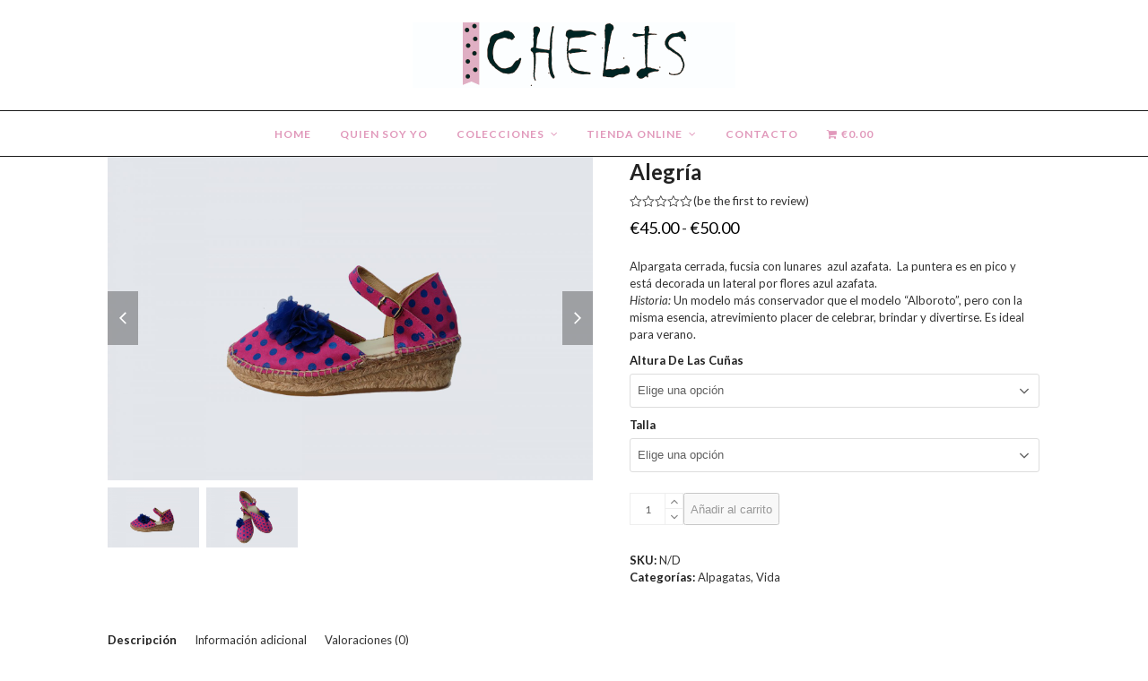

--- FILE ---
content_type: text/html; charset=UTF-8
request_url: https://chelischelo.es/producto/alegria
body_size: 23302
content:
<!DOCTYPE html>
<html lang="es" class="wpex-color-scheme-default">
<head>
<meta charset="UTF-8">
<link rel="profile" href="http://gmpg.org/xfn/11">
<meta name='robots' content='index, follow, max-image-preview:large, max-snippet:-1, max-video-preview:-1' />
<meta name="generator" content="Total WordPress Theme v5.19">
<meta name="viewport" content="width=device-width, initial-scale=1">

	<!-- This site is optimized with the Yoast SEO plugin v26.7 - https://yoast.com/wordpress/plugins/seo/ -->
	<title>Alegría - Chelis</title>
	<meta name="description" content="Alpargata cerrada, fucsia con lunares  azul azafata.  La puntera es en pico y está decorada un lateral por flores azul azafata.

Historia: Un modelo más conservador que el modelo “Alboroto”, pero con la misma esencia, atrevimiento placer de celebrar, brindar y divertirse. Es ideal para verano." />
	<link rel="canonical" href="https://chelischelo.es/producto/alegria" />
	<meta property="og:locale" content="es_ES" />
	<meta property="og:type" content="article" />
	<meta property="og:title" content="Alegría - Chelis" />
	<meta property="og:description" content="Alpargata cerrada, fucsia con lunares  azul azafata.  La puntera es en pico y está decorada un lateral por flores azul azafata.  Historia: Un modelo más conservador que el modelo “Alboroto”, pero con la misma esencia, atrevimiento placer de celebrar, brindar y divertirse. Es ideal para verano." />
	<meta property="og:url" content="https://chelischelo.es/producto/alegria" />
	<meta property="og:site_name" content="Chelis" />
	<meta property="article:modified_time" content="2022-02-27T09:10:33+00:00" />
	<meta property="og:image" content="https://chelischelo.es/wp-content/uploads/2021/02/ALEGRIA.jpg" />
	<meta property="og:image:width" content="2560" />
	<meta property="og:image:height" content="1707" />
	<meta property="og:image:type" content="image/jpeg" />
	<meta name="twitter:card" content="summary_large_image" />
	<script type="application/ld+json" class="yoast-schema-graph">{"@context":"https://schema.org","@graph":[{"@type":"WebPage","@id":"https://chelischelo.es/producto/alegria","url":"https://chelischelo.es/producto/alegria","name":"Alegría - Chelis","isPartOf":{"@id":"https://chelischelo.es/#website"},"primaryImageOfPage":{"@id":"https://chelischelo.es/producto/alegria#primaryimage"},"image":{"@id":"https://chelischelo.es/producto/alegria#primaryimage"},"thumbnailUrl":"https://chelischelo.es/wp-content/uploads/2021/02/ALEGRIA.jpg","datePublished":"2021-02-07T15:48:22+00:00","dateModified":"2022-02-27T09:10:33+00:00","breadcrumb":{"@id":"https://chelischelo.es/producto/alegria#breadcrumb"},"inLanguage":"es","potentialAction":[{"@type":"ReadAction","target":["https://chelischelo.es/producto/alegria"]}]},{"@type":"ImageObject","inLanguage":"es","@id":"https://chelischelo.es/producto/alegria#primaryimage","url":"https://chelischelo.es/wp-content/uploads/2021/02/ALEGRIA.jpg","contentUrl":"https://chelischelo.es/wp-content/uploads/2021/02/ALEGRIA.jpg","width":2560,"height":1707},{"@type":"BreadcrumbList","@id":"https://chelischelo.es/producto/alegria#breadcrumb","itemListElement":[{"@type":"ListItem","position":1,"name":"Home","item":"https://chelischelo.es/"},{"@type":"ListItem","position":2,"name":"Shop","item":"https://chelischelo.es/shop"},{"@type":"ListItem","position":3,"name":"Alegría"}]},{"@type":"WebSite","@id":"https://chelischelo.es/#website","url":"https://chelischelo.es/","name":"Chelis","description":"Zapatos para eventos","publisher":{"@id":"https://chelischelo.es/#organization"},"potentialAction":[{"@type":"SearchAction","target":{"@type":"EntryPoint","urlTemplate":"https://chelischelo.es/?s={search_term_string}"},"query-input":{"@type":"PropertyValueSpecification","valueRequired":true,"valueName":"search_term_string"}}],"inLanguage":"es"},{"@type":"Organization","@id":"https://chelischelo.es/#organization","name":"Chelis","url":"https://chelischelo.es/","logo":{"@type":"ImageObject","inLanguage":"es","@id":"https://chelischelo.es/#/schema/logo/image/","url":"https://chelischelo.es/wp-content/uploads/2020/06/10.jpg","contentUrl":"https://chelischelo.es/wp-content/uploads/2020/06/10.jpg","width":360,"height":73,"caption":"Chelis"},"image":{"@id":"https://chelischelo.es/#/schema/logo/image/"}}]}</script>
	<!-- / Yoast SEO plugin. -->


<link rel='dns-prefetch' href='//fonts.googleapis.com' />
<link rel="alternate" type="application/rss+xml" title="Chelis &raquo; Feed" href="https://chelischelo.es/feed" />
<link rel="alternate" type="application/rss+xml" title="Chelis &raquo; Feed de los comentarios" href="https://chelischelo.es/comments/feed" />
<link rel="alternate" type="application/rss+xml" title="Chelis &raquo; Comentario Alegría del feed" href="https://chelischelo.es/producto/alegria/feed" />
<link rel="alternate" title="oEmbed (JSON)" type="application/json+oembed" href="https://chelischelo.es/wp-json/oembed/1.0/embed?url=https%3A%2F%2Fchelischelo.es%2Fproducto%2Falegria" />
<link rel="alternate" title="oEmbed (XML)" type="text/xml+oembed" href="https://chelischelo.es/wp-json/oembed/1.0/embed?url=https%3A%2F%2Fchelischelo.es%2Fproducto%2Falegria&#038;format=xml" />
<link rel="preload" href="https://chelischelo.es/wp-content/themes/Total/assets/lib/ticons/fonts/ticons.woff2" type="font/woff2" as="font" crossorigin><style id='wp-img-auto-sizes-contain-inline-css'>
img:is([sizes=auto i],[sizes^="auto," i]){contain-intrinsic-size:3000px 1500px}
/*# sourceURL=wp-img-auto-sizes-contain-inline-css */
</style>
<link rel='stylesheet' id='js_composer_front-css' href='https://chelischelo.es/wp-content/plugins/js_composer/assets/css/js_composer.min.css?ver=7.1' media='all' />
<style id='wp-block-library-inline-css'>
:root{--wp-block-synced-color:#7a00df;--wp-block-synced-color--rgb:122,0,223;--wp-bound-block-color:var(--wp-block-synced-color);--wp-editor-canvas-background:#ddd;--wp-admin-theme-color:#007cba;--wp-admin-theme-color--rgb:0,124,186;--wp-admin-theme-color-darker-10:#006ba1;--wp-admin-theme-color-darker-10--rgb:0,107,160.5;--wp-admin-theme-color-darker-20:#005a87;--wp-admin-theme-color-darker-20--rgb:0,90,135;--wp-admin-border-width-focus:2px}@media (min-resolution:192dpi){:root{--wp-admin-border-width-focus:1.5px}}.wp-element-button{cursor:pointer}:root .has-very-light-gray-background-color{background-color:#eee}:root .has-very-dark-gray-background-color{background-color:#313131}:root .has-very-light-gray-color{color:#eee}:root .has-very-dark-gray-color{color:#313131}:root .has-vivid-green-cyan-to-vivid-cyan-blue-gradient-background{background:linear-gradient(135deg,#00d084,#0693e3)}:root .has-purple-crush-gradient-background{background:linear-gradient(135deg,#34e2e4,#4721fb 50%,#ab1dfe)}:root .has-hazy-dawn-gradient-background{background:linear-gradient(135deg,#faaca8,#dad0ec)}:root .has-subdued-olive-gradient-background{background:linear-gradient(135deg,#fafae1,#67a671)}:root .has-atomic-cream-gradient-background{background:linear-gradient(135deg,#fdd79a,#004a59)}:root .has-nightshade-gradient-background{background:linear-gradient(135deg,#330968,#31cdcf)}:root .has-midnight-gradient-background{background:linear-gradient(135deg,#020381,#2874fc)}:root{--wp--preset--font-size--normal:16px;--wp--preset--font-size--huge:42px}.has-regular-font-size{font-size:1em}.has-larger-font-size{font-size:2.625em}.has-normal-font-size{font-size:var(--wp--preset--font-size--normal)}.has-huge-font-size{font-size:var(--wp--preset--font-size--huge)}.has-text-align-center{text-align:center}.has-text-align-left{text-align:left}.has-text-align-right{text-align:right}.has-fit-text{white-space:nowrap!important}#end-resizable-editor-section{display:none}.aligncenter{clear:both}.items-justified-left{justify-content:flex-start}.items-justified-center{justify-content:center}.items-justified-right{justify-content:flex-end}.items-justified-space-between{justify-content:space-between}.screen-reader-text{border:0;clip-path:inset(50%);height:1px;margin:-1px;overflow:hidden;padding:0;position:absolute;width:1px;word-wrap:normal!important}.screen-reader-text:focus{background-color:#ddd;clip-path:none;color:#444;display:block;font-size:1em;height:auto;left:5px;line-height:normal;padding:15px 23px 14px;text-decoration:none;top:5px;width:auto;z-index:100000}html :where(.has-border-color){border-style:solid}html :where([style*=border-top-color]){border-top-style:solid}html :where([style*=border-right-color]){border-right-style:solid}html :where([style*=border-bottom-color]){border-bottom-style:solid}html :where([style*=border-left-color]){border-left-style:solid}html :where([style*=border-width]){border-style:solid}html :where([style*=border-top-width]){border-top-style:solid}html :where([style*=border-right-width]){border-right-style:solid}html :where([style*=border-bottom-width]){border-bottom-style:solid}html :where([style*=border-left-width]){border-left-style:solid}html :where(img[class*=wp-image-]){height:auto;max-width:100%}:where(figure){margin:0 0 1em}html :where(.is-position-sticky){--wp-admin--admin-bar--position-offset:var(--wp-admin--admin-bar--height,0px)}@media screen and (max-width:600px){html :where(.is-position-sticky){--wp-admin--admin-bar--position-offset:0px}}

/*# sourceURL=wp-block-library-inline-css */
</style><link rel='stylesheet' id='wc-blocks-style-css' href='https://chelischelo.es/wp-content/plugins/woocommerce/assets/client/blocks/wc-blocks.css?ver=wc-10.4.3' media='all' />
<style id='global-styles-inline-css'>
:root{--wp--preset--aspect-ratio--square: 1;--wp--preset--aspect-ratio--4-3: 4/3;--wp--preset--aspect-ratio--3-4: 3/4;--wp--preset--aspect-ratio--3-2: 3/2;--wp--preset--aspect-ratio--2-3: 2/3;--wp--preset--aspect-ratio--16-9: 16/9;--wp--preset--aspect-ratio--9-16: 9/16;--wp--preset--color--black: #000000;--wp--preset--color--cyan-bluish-gray: #abb8c3;--wp--preset--color--white: #ffffff;--wp--preset--color--pale-pink: #f78da7;--wp--preset--color--vivid-red: #cf2e2e;--wp--preset--color--luminous-vivid-orange: #ff6900;--wp--preset--color--luminous-vivid-amber: #fcb900;--wp--preset--color--light-green-cyan: #7bdcb5;--wp--preset--color--vivid-green-cyan: #00d084;--wp--preset--color--pale-cyan-blue: #8ed1fc;--wp--preset--color--vivid-cyan-blue: #0693e3;--wp--preset--color--vivid-purple: #9b51e0;--wp--preset--color--accent: var(--wpex-accent);--wp--preset--color--on-accent: var(--wpex-on-accent);--wp--preset--color--accent-alt: var(--wpex-accent-alt);--wp--preset--color--on-accent-alt: var(--wpex-on-accent-alt);--wp--preset--gradient--vivid-cyan-blue-to-vivid-purple: linear-gradient(135deg,rgb(6,147,227) 0%,rgb(155,81,224) 100%);--wp--preset--gradient--light-green-cyan-to-vivid-green-cyan: linear-gradient(135deg,rgb(122,220,180) 0%,rgb(0,208,130) 100%);--wp--preset--gradient--luminous-vivid-amber-to-luminous-vivid-orange: linear-gradient(135deg,rgb(252,185,0) 0%,rgb(255,105,0) 100%);--wp--preset--gradient--luminous-vivid-orange-to-vivid-red: linear-gradient(135deg,rgb(255,105,0) 0%,rgb(207,46,46) 100%);--wp--preset--gradient--very-light-gray-to-cyan-bluish-gray: linear-gradient(135deg,rgb(238,238,238) 0%,rgb(169,184,195) 100%);--wp--preset--gradient--cool-to-warm-spectrum: linear-gradient(135deg,rgb(74,234,220) 0%,rgb(151,120,209) 20%,rgb(207,42,186) 40%,rgb(238,44,130) 60%,rgb(251,105,98) 80%,rgb(254,248,76) 100%);--wp--preset--gradient--blush-light-purple: linear-gradient(135deg,rgb(255,206,236) 0%,rgb(152,150,240) 100%);--wp--preset--gradient--blush-bordeaux: linear-gradient(135deg,rgb(254,205,165) 0%,rgb(254,45,45) 50%,rgb(107,0,62) 100%);--wp--preset--gradient--luminous-dusk: linear-gradient(135deg,rgb(255,203,112) 0%,rgb(199,81,192) 50%,rgb(65,88,208) 100%);--wp--preset--gradient--pale-ocean: linear-gradient(135deg,rgb(255,245,203) 0%,rgb(182,227,212) 50%,rgb(51,167,181) 100%);--wp--preset--gradient--electric-grass: linear-gradient(135deg,rgb(202,248,128) 0%,rgb(113,206,126) 100%);--wp--preset--gradient--midnight: linear-gradient(135deg,rgb(2,3,129) 0%,rgb(40,116,252) 100%);--wp--preset--font-size--small: 13px;--wp--preset--font-size--medium: 20px;--wp--preset--font-size--large: 36px;--wp--preset--font-size--x-large: 42px;--wp--preset--spacing--20: 0.44rem;--wp--preset--spacing--30: 0.67rem;--wp--preset--spacing--40: 1rem;--wp--preset--spacing--50: 1.5rem;--wp--preset--spacing--60: 2.25rem;--wp--preset--spacing--70: 3.38rem;--wp--preset--spacing--80: 5.06rem;--wp--preset--shadow--natural: 6px 6px 9px rgba(0, 0, 0, 0.2);--wp--preset--shadow--deep: 12px 12px 50px rgba(0, 0, 0, 0.4);--wp--preset--shadow--sharp: 6px 6px 0px rgba(0, 0, 0, 0.2);--wp--preset--shadow--outlined: 6px 6px 0px -3px rgb(255, 255, 255), 6px 6px rgb(0, 0, 0);--wp--preset--shadow--crisp: 6px 6px 0px rgb(0, 0, 0);}:root { --wp--style--global--content-size: 840px;--wp--style--global--wide-size: 1200px; }:where(body) { margin: 0; }.wp-site-blocks > .alignleft { float: left; margin-right: 2em; }.wp-site-blocks > .alignright { float: right; margin-left: 2em; }.wp-site-blocks > .aligncenter { justify-content: center; margin-left: auto; margin-right: auto; }:where(.wp-site-blocks) > * { margin-block-start: 24px; margin-block-end: 0; }:where(.wp-site-blocks) > :first-child { margin-block-start: 0; }:where(.wp-site-blocks) > :last-child { margin-block-end: 0; }:root { --wp--style--block-gap: 24px; }:root :where(.is-layout-flow) > :first-child{margin-block-start: 0;}:root :where(.is-layout-flow) > :last-child{margin-block-end: 0;}:root :where(.is-layout-flow) > *{margin-block-start: 24px;margin-block-end: 0;}:root :where(.is-layout-constrained) > :first-child{margin-block-start: 0;}:root :where(.is-layout-constrained) > :last-child{margin-block-end: 0;}:root :where(.is-layout-constrained) > *{margin-block-start: 24px;margin-block-end: 0;}:root :where(.is-layout-flex){gap: 24px;}:root :where(.is-layout-grid){gap: 24px;}.is-layout-flow > .alignleft{float: left;margin-inline-start: 0;margin-inline-end: 2em;}.is-layout-flow > .alignright{float: right;margin-inline-start: 2em;margin-inline-end: 0;}.is-layout-flow > .aligncenter{margin-left: auto !important;margin-right: auto !important;}.is-layout-constrained > .alignleft{float: left;margin-inline-start: 0;margin-inline-end: 2em;}.is-layout-constrained > .alignright{float: right;margin-inline-start: 2em;margin-inline-end: 0;}.is-layout-constrained > .aligncenter{margin-left: auto !important;margin-right: auto !important;}.is-layout-constrained > :where(:not(.alignleft):not(.alignright):not(.alignfull)){max-width: var(--wp--style--global--content-size);margin-left: auto !important;margin-right: auto !important;}.is-layout-constrained > .alignwide{max-width: var(--wp--style--global--wide-size);}body .is-layout-flex{display: flex;}.is-layout-flex{flex-wrap: wrap;align-items: center;}.is-layout-flex > :is(*, div){margin: 0;}body .is-layout-grid{display: grid;}.is-layout-grid > :is(*, div){margin: 0;}body{padding-top: 0px;padding-right: 0px;padding-bottom: 0px;padding-left: 0px;}a:where(:not(.wp-element-button)){text-decoration: underline;}:root :where(.wp-element-button, .wp-block-button__link){background-color: var(--wpex-btn-bg, var(--wpex-accent));border-radius: var(--wpex-btn-border-radius);border-color: var(--wpex-btn-border-color, currentColor);border-width: var(--wpex-btn-border-width);border-style: var(--wpex-btn-border-style);color: var(--wpex-btn-color, var(--wpex-on-accent));font-family: var(--wpex-btn-font-family);font-size: var(--wpex-btn-font-size);font-style: var(--wpex-btn-font-style);font-weight: var(--wpex-btn-font-weight);letter-spacing: var(--wpex-btn-letter-spacing);line-height: inherit;padding: var(--wpex-btn-padding);text-decoration: none;text-transform: var(--wpex-btn-text-transform);}:root :where(.wp-element-button:hover, .wp-block-button__link:hover){background-color: var(--wpex-hover-btn-bg, var(--wpex-accent-alt));border-color: var(--wpex-hover-btn-border-color, var(--wpex-btn-border-color, currentColor));color: var(--wpex-hover-btn-color, var(--wpex-on-accent-alt));}:root :where(.wp-element-button:active, .wp-block-button__link:active){background-color: var(--wpex-active-btn-bg, var(--wpex-hover-btn-bg, var(--wpex-accent-alt)));border-color: var(--wpex-active-btn-border-color, var(--wpex-hover-btn-border-color, var(--wpex-btn-border-color, currentColor)));color: var(--wpex-active-btn-color, var(--wpex-hover-btn-color, var(--wpex-on-accent-alt)));}.has-black-color{color: var(--wp--preset--color--black) !important;}.has-cyan-bluish-gray-color{color: var(--wp--preset--color--cyan-bluish-gray) !important;}.has-white-color{color: var(--wp--preset--color--white) !important;}.has-pale-pink-color{color: var(--wp--preset--color--pale-pink) !important;}.has-vivid-red-color{color: var(--wp--preset--color--vivid-red) !important;}.has-luminous-vivid-orange-color{color: var(--wp--preset--color--luminous-vivid-orange) !important;}.has-luminous-vivid-amber-color{color: var(--wp--preset--color--luminous-vivid-amber) !important;}.has-light-green-cyan-color{color: var(--wp--preset--color--light-green-cyan) !important;}.has-vivid-green-cyan-color{color: var(--wp--preset--color--vivid-green-cyan) !important;}.has-pale-cyan-blue-color{color: var(--wp--preset--color--pale-cyan-blue) !important;}.has-vivid-cyan-blue-color{color: var(--wp--preset--color--vivid-cyan-blue) !important;}.has-vivid-purple-color{color: var(--wp--preset--color--vivid-purple) !important;}.has-accent-color{color: var(--wp--preset--color--accent) !important;}.has-on-accent-color{color: var(--wp--preset--color--on-accent) !important;}.has-accent-alt-color{color: var(--wp--preset--color--accent-alt) !important;}.has-on-accent-alt-color{color: var(--wp--preset--color--on-accent-alt) !important;}.has-black-background-color{background-color: var(--wp--preset--color--black) !important;}.has-cyan-bluish-gray-background-color{background-color: var(--wp--preset--color--cyan-bluish-gray) !important;}.has-white-background-color{background-color: var(--wp--preset--color--white) !important;}.has-pale-pink-background-color{background-color: var(--wp--preset--color--pale-pink) !important;}.has-vivid-red-background-color{background-color: var(--wp--preset--color--vivid-red) !important;}.has-luminous-vivid-orange-background-color{background-color: var(--wp--preset--color--luminous-vivid-orange) !important;}.has-luminous-vivid-amber-background-color{background-color: var(--wp--preset--color--luminous-vivid-amber) !important;}.has-light-green-cyan-background-color{background-color: var(--wp--preset--color--light-green-cyan) !important;}.has-vivid-green-cyan-background-color{background-color: var(--wp--preset--color--vivid-green-cyan) !important;}.has-pale-cyan-blue-background-color{background-color: var(--wp--preset--color--pale-cyan-blue) !important;}.has-vivid-cyan-blue-background-color{background-color: var(--wp--preset--color--vivid-cyan-blue) !important;}.has-vivid-purple-background-color{background-color: var(--wp--preset--color--vivid-purple) !important;}.has-accent-background-color{background-color: var(--wp--preset--color--accent) !important;}.has-on-accent-background-color{background-color: var(--wp--preset--color--on-accent) !important;}.has-accent-alt-background-color{background-color: var(--wp--preset--color--accent-alt) !important;}.has-on-accent-alt-background-color{background-color: var(--wp--preset--color--on-accent-alt) !important;}.has-black-border-color{border-color: var(--wp--preset--color--black) !important;}.has-cyan-bluish-gray-border-color{border-color: var(--wp--preset--color--cyan-bluish-gray) !important;}.has-white-border-color{border-color: var(--wp--preset--color--white) !important;}.has-pale-pink-border-color{border-color: var(--wp--preset--color--pale-pink) !important;}.has-vivid-red-border-color{border-color: var(--wp--preset--color--vivid-red) !important;}.has-luminous-vivid-orange-border-color{border-color: var(--wp--preset--color--luminous-vivid-orange) !important;}.has-luminous-vivid-amber-border-color{border-color: var(--wp--preset--color--luminous-vivid-amber) !important;}.has-light-green-cyan-border-color{border-color: var(--wp--preset--color--light-green-cyan) !important;}.has-vivid-green-cyan-border-color{border-color: var(--wp--preset--color--vivid-green-cyan) !important;}.has-pale-cyan-blue-border-color{border-color: var(--wp--preset--color--pale-cyan-blue) !important;}.has-vivid-cyan-blue-border-color{border-color: var(--wp--preset--color--vivid-cyan-blue) !important;}.has-vivid-purple-border-color{border-color: var(--wp--preset--color--vivid-purple) !important;}.has-accent-border-color{border-color: var(--wp--preset--color--accent) !important;}.has-on-accent-border-color{border-color: var(--wp--preset--color--on-accent) !important;}.has-accent-alt-border-color{border-color: var(--wp--preset--color--accent-alt) !important;}.has-on-accent-alt-border-color{border-color: var(--wp--preset--color--on-accent-alt) !important;}.has-vivid-cyan-blue-to-vivid-purple-gradient-background{background: var(--wp--preset--gradient--vivid-cyan-blue-to-vivid-purple) !important;}.has-light-green-cyan-to-vivid-green-cyan-gradient-background{background: var(--wp--preset--gradient--light-green-cyan-to-vivid-green-cyan) !important;}.has-luminous-vivid-amber-to-luminous-vivid-orange-gradient-background{background: var(--wp--preset--gradient--luminous-vivid-amber-to-luminous-vivid-orange) !important;}.has-luminous-vivid-orange-to-vivid-red-gradient-background{background: var(--wp--preset--gradient--luminous-vivid-orange-to-vivid-red) !important;}.has-very-light-gray-to-cyan-bluish-gray-gradient-background{background: var(--wp--preset--gradient--very-light-gray-to-cyan-bluish-gray) !important;}.has-cool-to-warm-spectrum-gradient-background{background: var(--wp--preset--gradient--cool-to-warm-spectrum) !important;}.has-blush-light-purple-gradient-background{background: var(--wp--preset--gradient--blush-light-purple) !important;}.has-blush-bordeaux-gradient-background{background: var(--wp--preset--gradient--blush-bordeaux) !important;}.has-luminous-dusk-gradient-background{background: var(--wp--preset--gradient--luminous-dusk) !important;}.has-pale-ocean-gradient-background{background: var(--wp--preset--gradient--pale-ocean) !important;}.has-electric-grass-gradient-background{background: var(--wp--preset--gradient--electric-grass) !important;}.has-midnight-gradient-background{background: var(--wp--preset--gradient--midnight) !important;}.has-small-font-size{font-size: var(--wp--preset--font-size--small) !important;}.has-medium-font-size{font-size: var(--wp--preset--font-size--medium) !important;}.has-large-font-size{font-size: var(--wp--preset--font-size--large) !important;}.has-x-large-font-size{font-size: var(--wp--preset--font-size--x-large) !important;}
/*# sourceURL=global-styles-inline-css */
</style>

<link rel='stylesheet' id='contact-form-7-css' href='https://chelischelo.es/wp-content/plugins/contact-form-7/includes/css/styles.css?ver=6.1.4' media='all' />
<style id='woocommerce-inline-inline-css'>
.woocommerce form .form-row .required { visibility: visible; }
/*# sourceURL=woocommerce-inline-inline-css */
</style>
<link rel='stylesheet' id='wpex-woocommerce-css' href='https://chelischelo.es/wp-content/themes/Total/assets/css/frontend/woocommerce.css?ver=5.19' media='all' />
<link rel='stylesheet' id='ticons-css' href='https://chelischelo.es/wp-content/themes/Total/assets/lib/ticons/css/ticons.min.css?ver=1.0.1' media='all' />
<link rel='stylesheet' id='wpex-google-font-lato-css' href='//fonts.googleapis.com/css2?family=Lato:ital,wght@0,100;0,200;0,300;0,400;0,500;0,600;0,700;0,800;0,900;1,100;1,200;1,300;1,400;1,500;1,600;1,700;1,800;1,900&#038;display=swap&#038;subset=latin' media='all' />
<link rel='stylesheet' id='wpex-google-font-crimson-text-css' href='//fonts.googleapis.com/css2?family=Crimson+Text:ital,wght@0,100;0,200;0,300;0,400;0,500;0,600;0,700;0,800;0,900;1,100;1,200;1,300;1,400;1,500;1,600;1,700;1,800;1,900&#038;display=swap&#038;subset=latin' media='all' />
<link rel='stylesheet' id='wpex-style-css' href='https://chelischelo.es/wp-content/themes/Total/style.css?ver=5.19' media='all' />
<link rel='stylesheet' id='wpex-mobile-menu-breakpoint-max-css' href='https://chelischelo.es/wp-content/themes/Total/assets/css/wpex-mobile-menu-breakpoint-max.css?ver=5.19' media='only screen and (max-width:959px)' />
<link rel='stylesheet' id='wpex-mobile-menu-breakpoint-min-css' href='https://chelischelo.es/wp-content/themes/Total/assets/css/wpex-mobile-menu-breakpoint-min.css?ver=5.19' media='only screen and (min-width:960px)' />
<link rel='stylesheet' id='wpex-wpbakery-css' href='https://chelischelo.es/wp-content/themes/Total/assets/css/frontend/wpbakery.css?ver=5.19' media='all' />
<link rel='stylesheet' id='vcex-shortcodes-css' href='https://chelischelo.es/wp-content/themes/Total/assets/css/vcex-shortcodes.css?ver=5.19' media='all' />
<script src="https://chelischelo.es/wp-includes/js/jquery/jquery.min.js?ver=3.7.1" id="jquery-core-js"></script>
<script src="https://chelischelo.es/wp-includes/js/jquery/jquery-migrate.min.js?ver=3.4.1" id="jquery-migrate-js"></script>
<script src="https://chelischelo.es/wp-content/plugins/woocommerce/assets/js/jquery-blockui/jquery.blockUI.min.js?ver=2.7.0-wc.10.4.3" id="wc-jquery-blockui-js" data-wp-strategy="defer"></script>
<script id="wc-add-to-cart-js-extra">
var wc_add_to_cart_params = {"ajax_url":"/wp-admin/admin-ajax.php","wc_ajax_url":"/?wc-ajax=%%endpoint%%","i18n_view_cart":"Ver carrito","cart_url":"https://chelischelo.es/cart","is_cart":"","cart_redirect_after_add":"no"};
//# sourceURL=wc-add-to-cart-js-extra
</script>
<script src="https://chelischelo.es/wp-content/plugins/woocommerce/assets/js/frontend/add-to-cart.min.js?ver=10.4.3" id="wc-add-to-cart-js" data-wp-strategy="defer"></script>
<script src="https://chelischelo.es/wp-content/plugins/woocommerce/assets/js/zoom/jquery.zoom.min.js?ver=1.7.21-wc.10.4.3" id="wc-zoom-js" defer data-wp-strategy="defer"></script>
<script src="https://chelischelo.es/wp-content/plugins/woocommerce/assets/js/flexslider/jquery.flexslider.min.js?ver=2.7.2-wc.10.4.3" id="wc-flexslider-js" defer data-wp-strategy="defer"></script>
<script id="wc-single-product-js-extra">
var wc_single_product_params = {"i18n_required_rating_text":"Por favor elige una puntuaci\u00f3n","i18n_rating_options":["1 de 5 estrellas","2 de 5 estrellas","3 de 5 estrellas","4 de 5 estrellas","5 de 5 estrellas"],"i18n_product_gallery_trigger_text":"Ver galer\u00eda de im\u00e1genes a pantalla completa","review_rating_required":"yes","flexslider":{"rtl":false,"animation":"slide","smoothHeight":true,"directionNav":true,"controlNav":"thumbnails","slideshow":false,"animationSpeed":600,"animationLoop":false,"allowOneSlide":false,"prevText":"\u003Cspan class=\"screen-reader-text\"\u003Eprevious slide\u003C/span\u003E\u003Cspan class=\"wpex-svg-icon\" aria-hidden=\"true\"\u003E\u003Csvg height=\"20\" width=\"20\" xmlns=\"http://www.w3.org/2000/svg\" viewBox=\"0 0 24 24\" fill=\"currentColor\"\u003E\u003Crect fill=\"none\" height=\"24\" width=\"24\"/\u003E\u003Cg\u003E\u003Cpolygon points=\"17.77,3.77 16,2 6,12 16,22 17.77,20.23 9.54,12\"/\u003E\u003C/g\u003E\u003C/svg\u003E\u003C/span\u003E","nextText":"\u003Cspan class=\"screen-reader-text\"\u003Enext slide\u003C/span\u003E\u003Cspan class=\"wpex-svg-icon\" aria-hidden=\"true\"\u003E\u003Csvg height=\"20\" width=\"20\" xmlns=\"http://www.w3.org/2000/svg\" viewBox=\"0 0 24 24\" fill=\"currentColor\"\u003E\u003Cg\u003E\u003Cpath d=\"M0,0h24v24H0V0z\" fill=\"none\"/\u003E\u003C/g\u003E\u003Cg\u003E\u003Cpolygon points=\"6.23,20.23 8,22 18,12 8,2 6.23,3.77 14.46,12\"/\u003E\u003C/g\u003E\u003C/svg\u003E\u003C/span\u003E"},"zoom_enabled":"1","zoom_options":[],"photoswipe_enabled":"","photoswipe_options":{"shareEl":false,"closeOnScroll":false,"history":false,"hideAnimationDuration":0,"showAnimationDuration":0},"flexslider_enabled":"1"};
//# sourceURL=wc-single-product-js-extra
</script>
<script src="https://chelischelo.es/wp-content/plugins/woocommerce/assets/js/frontend/single-product.min.js?ver=10.4.3" id="wc-single-product-js" defer data-wp-strategy="defer"></script>
<script src="https://chelischelo.es/wp-content/plugins/woocommerce/assets/js/js-cookie/js.cookie.min.js?ver=2.1.4-wc.10.4.3" id="wc-js-cookie-js" defer data-wp-strategy="defer"></script>
<script id="woocommerce-js-extra">
var woocommerce_params = {"ajax_url":"/wp-admin/admin-ajax.php","wc_ajax_url":"/?wc-ajax=%%endpoint%%","i18n_password_show":"Mostrar contrase\u00f1a","i18n_password_hide":"Ocultar contrase\u00f1a"};
//# sourceURL=woocommerce-js-extra
</script>
<script src="https://chelischelo.es/wp-content/plugins/woocommerce/assets/js/frontend/woocommerce.min.js?ver=10.4.3" id="woocommerce-js" defer data-wp-strategy="defer"></script>
<script src="https://chelischelo.es/wp-content/plugins/js_composer/assets/js/vendors/woocommerce-add-to-cart.js?ver=7.1" id="vc_woocommerce-add-to-cart-js-js"></script>
<script></script><link rel="https://api.w.org/" href="https://chelischelo.es/wp-json/" /><link rel="alternate" title="JSON" type="application/json" href="https://chelischelo.es/wp-json/wp/v2/product/1276" /><link rel="EditURI" type="application/rsd+xml" title="RSD" href="https://chelischelo.es/xmlrpc.php?rsd" />
<meta name="generator" content="WordPress 6.9" />
<meta name="generator" content="WooCommerce 10.4.3" />
<link rel='shortlink' href='https://chelischelo.es/?p=1276' />
<!-- This site is powered by WooCommerce Redsys Gateway Light v.6.5.0 - https://es.wordpress.org/plugins/woo-redsys-gateway-light/ -->	<noscript><style>.woocommerce-product-gallery{ opacity: 1 !important; }</style></noscript>
	<style>.recentcomments a{display:inline !important;padding:0 !important;margin:0 !important;}</style><noscript><style>body:not(.content-full-screen) .wpex-vc-row-stretched[data-vc-full-width-init="false"]{visibility:visible;}</style></noscript><link rel="icon" href="https://chelischelo.es/wp-content/uploads/2020/06/cropped-10-32x32.jpg" sizes="32x32" />
<link rel="icon" href="https://chelischelo.es/wp-content/uploads/2020/06/cropped-10-192x192.jpg" sizes="192x192" />
<link rel="apple-touch-icon" href="https://chelischelo.es/wp-content/uploads/2020/06/cropped-10-180x180.jpg" />
<meta name="msapplication-TileImage" content="https://chelischelo.es/wp-content/uploads/2020/06/cropped-10-270x270.jpg" />
<script>function setREVStartSize(e){
			//window.requestAnimationFrame(function() {
				window.RSIW = window.RSIW===undefined ? window.innerWidth : window.RSIW;
				window.RSIH = window.RSIH===undefined ? window.innerHeight : window.RSIH;
				try {
					var pw = document.getElementById(e.c).parentNode.offsetWidth,
						newh;
					pw = pw===0 || isNaN(pw) || (e.l=="fullwidth" || e.layout=="fullwidth") ? window.RSIW : pw;
					e.tabw = e.tabw===undefined ? 0 : parseInt(e.tabw);
					e.thumbw = e.thumbw===undefined ? 0 : parseInt(e.thumbw);
					e.tabh = e.tabh===undefined ? 0 : parseInt(e.tabh);
					e.thumbh = e.thumbh===undefined ? 0 : parseInt(e.thumbh);
					e.tabhide = e.tabhide===undefined ? 0 : parseInt(e.tabhide);
					e.thumbhide = e.thumbhide===undefined ? 0 : parseInt(e.thumbhide);
					e.mh = e.mh===undefined || e.mh=="" || e.mh==="auto" ? 0 : parseInt(e.mh,0);
					if(e.layout==="fullscreen" || e.l==="fullscreen")
						newh = Math.max(e.mh,window.RSIH);
					else{
						e.gw = Array.isArray(e.gw) ? e.gw : [e.gw];
						for (var i in e.rl) if (e.gw[i]===undefined || e.gw[i]===0) e.gw[i] = e.gw[i-1];
						e.gh = e.el===undefined || e.el==="" || (Array.isArray(e.el) && e.el.length==0)? e.gh : e.el;
						e.gh = Array.isArray(e.gh) ? e.gh : [e.gh];
						for (var i in e.rl) if (e.gh[i]===undefined || e.gh[i]===0) e.gh[i] = e.gh[i-1];
											
						var nl = new Array(e.rl.length),
							ix = 0,
							sl;
						e.tabw = e.tabhide>=pw ? 0 : e.tabw;
						e.thumbw = e.thumbhide>=pw ? 0 : e.thumbw;
						e.tabh = e.tabhide>=pw ? 0 : e.tabh;
						e.thumbh = e.thumbhide>=pw ? 0 : e.thumbh;
						for (var i in e.rl) nl[i] = e.rl[i]<window.RSIW ? 0 : e.rl[i];
						sl = nl[0];
						for (var i in nl) if (sl>nl[i] && nl[i]>0) { sl = nl[i]; ix=i;}
						var m = pw>(e.gw[ix]+e.tabw+e.thumbw) ? 1 : (pw-(e.tabw+e.thumbw)) / (e.gw[ix]);
						newh =  (e.gh[ix] * m) + (e.tabh + e.thumbh);
					}
					var el = document.getElementById(e.c);
					if (el!==null && el) el.style.height = newh+"px";
					el = document.getElementById(e.c+"_wrapper");
					if (el!==null && el) {
						el.style.height = newh+"px";
						el.style.display = "block";
					}
				} catch(e){
					console.log("Failure at Presize of Slider:" + e)
				}
			//});
		  };</script>
		<style id="wp-custom-css">
			/* Tweak menu paddings */.navbar-style-two.no-borders .dropdown-menu >li >a{padding:0;margin-right:30px;}.navbar-style-two.no-borders .dropdown-menu >li.woo-menu-icon >a{margin-right:0;}/* Position header menu cart counter next to icon */body .wcmenucart-details.count{position:static;}/* Slim down default page header title with background height and opacity */.page-header-table{height:280px;}body .background-image-page-header-overlay{-webkit-opacity:0.35;-moz-opacity:0.35;opacity:0.35;}/* Add more spacing between shop items */.woocommerce .wpex-row.products ul,.woocommerce ul.wpex-row.products{margin:0 -20px;}/* Hide product non-sale price */.woocommerce ul.products li.product .price del,.wpex-carousel-entry-price del{display:none;}.woocommerce .wpex-row.products ul .col,.woocommerce ul.wpex-row.products .col{padding:0 20px;margin-bottom:40px;}/* Tweak product price font */.woocommerce ul.products li.product .price ins,.woocommerce ul.products li.product .price .amount{font-weight:400;font-size:14px}/* make space above product price entry smaller */.woocommerce ul.products li.product .price{margin:0;padding:0;}/* Alter font for mailchimp form */.vcex-newsletter-form-wrap input[type="email"]{font-family:Georgia;font-style:italic;}/* Logged in logged out menu links */body #wrap li.logged-in{display:none;}body.logged-in li.logged-out{display:none !important;}body.logged-in #wrap li.logged-in{display:inline-block;}/* Mobile Menu Toggle Font Size */#wpex-mobile-menu-navbar .mobile-menu-toggle{font-size:16px;text-transform:uppercase;}/* Mobile Menu Button Color */.mobile-toggle-nav-search{margin-top:10px;}.mobile-toggle-nav-search .searchform-submit{background:#dda2a3;}/* Comments tweaks */#comments .comment-meta .fn{font-size:12px;}#comments .comment-author .avatar{border:0;padding:0;}/* Ocultar newsletter */#footer-builder{display:none !important;}		</style>
		<noscript><style> .wpb_animate_when_almost_visible { opacity: 1; }</style></noscript><style data-type="wpex-css" id="wpex-css">/*VC META CSS*/.vc_custom_1508029166296{padding-top:20px !important;padding-bottom:20px !important;background-color:#191919 !important;}.vc_custom_1502412912771{margin-bottom:0px !important;}.vc_custom_1502412908079{margin-bottom:0px !important;}.vc_custom_1508029108452{padding-top:20px !important;padding-bottom:20px !important;}/*TYPOGRAPHY*/body{font-family:Lato,sans-serif;color:#333333;line-height:1.5;}:root{--wpex-btn-font-weight:600;--wpex-btn-letter-spacing:0px;--wpex-btn-text-transform:uppercase;}.main-navigation-ul .link-inner{font-weight:600;font-size:12px;letter-spacing:1px;text-transform:uppercase;}.wpex-mobile-menu,#sidr-main{font-size:16px;}.blog-entry-title.entry-title,.blog-entry-title.entry-title a,.blog-entry-title.entry-title a:hover{font-weight:700;}body.single-post .single-post-title{font-weight:700;}.theme-heading{font-size:12px;letter-spacing:1.5px;text-transform:uppercase;}.woocommerce ul.products li.product .woocommerce-loop-product__title,.woocommerce ul.products li.product .woocommerce-loop-category__title{font-weight:600;font-size:13px;color:#000000;line-height:20px;margin:0px;}/*ADVANCED STYLING CSS*/#site-logo .logo-img{max-height:90px;width:auto;}/*CUSTOMIZER STYLING*/:root{--wpex-accent:#191919;--wpex-accent-alt:#191919;--wpex-link-color:#e85151;--wpex-hover-heading-link-color:#e85151;--wpex-hover-link-color:#c40f0f;--wpex-btn-border-radius:0px;--wpex-btn-color:#ffffff;--wpex-btn-bg:#191919;--wpex-hover-btn-bg:#303030;--wpex-input-bg:#ffffff;--wpex-focus-input-bg:#ffffff;--wpex-input-border-color:#dddddd;--wpex-focus-input-border-color:#dddddd;--wpex-pagination-font-size:16px;--wpex-pagination-border-width:0px;--wpex-pagination-link-color:#000000;--wpex-hover-pagination-link-color:#ffffff;--wpex-active-pagination-link-color:#ffffff;--wpex-active-pagination-link-color:#ffffff;--wpex-hover-pagination-link-bg:#191919;--wpex-active-pagination-link-bg:#191919;--wpex-active-pagination-link-bg:#191919;--wpex-vc-column-inner-margin-bottom:40px;--wpex-woo-price-color:#000000;}.page-header.wpex-supports-mods{padding-top:10px;padding-bottom:10px;background-color:#000000;border-top-color:#000000;border-bottom-color:#000000;}.page-header.wpex-supports-mods .page-header-title{color:#ffffff;}.site-breadcrumbs{color:#999999;}.site-breadcrumbs .sep{color:#999999;}.site-breadcrumbs a{color:#ffffff;}.site-breadcrumbs a:hover{color:#ffffff;}#site-scroll-top{min-width:30px;min-height:30px;font-size:21px;border-radius:50%!important;margin-right:20px;margin-bottom:20px;background-color:#191919;color:#ffffff;}#site-scroll-top:hover{background-color:#dda2a3;color:#ffffff;}:root,.boxed-main-layout.wpex-responsive #wrap{--wpex-container-width:1040px;}#top-bar-wrap{background-color:#000000;border-color:#000000;}.wpex-top-bar-sticky{background-color:#000000;}#top-bar{color:#ffffff;--wpex-text-2:#ffffff;--wpex-text-3:#ffffff;--wpex-text-4:#ffffff;--wpex-link-color:#ffffff;}#top-bar-social a.wpex-social-btn-no-style{color:#cc90b0;}#top-bar-social a.wpex-social-btn-no-style:hover{color:#cc90b0;}.header-padding{padding-top:25px;padding-bottom:25px;}#site-navigation-wrap{--wpex-main-nav-bg:#ffffff;--wpex-main-nav-border-color:#191919;--wpex-main-nav-link-color:#e199bb;--wpex-hover-main-nav-link-color:#e199bb;--wpex-active-main-nav-link-color:#e199bb;--wpex-hover-main-nav-link-color:#e05093;--wpex-active-main-nav-link-color:#a36a85;--wpex-dropmenu-bg:#3c3c3c;--wpex-dropmenu-caret-bg:#3c3c3c;--wpex-dropmenu-link-color:#aaaaaa;--wpex-hover-dropmenu-link-color:#ffffff;--wpex-hover-dropmenu-link-bg:#3c3c3c;}#wpex-mobile-menu-fixed-top,#wpex-mobile-menu-navbar{background:#191919;}#mobile-menu{--wpex-link-color:#000000;--wpex-hover-link-color:#000000;--wpex-hover-link-color:#000000;}.mobile-toggle-nav{background:#191919;color:#ffffff;--wpex-link-color:#ffffff;--wpex-hover-link-color:#ffffff;}.mobile-toggle-nav-ul,.mobile-toggle-nav-ul a{border-color:#222222;}.author-bio{background-color:#ffffff;}#footer-bottom{padding:40px;background-color:#ffffff;color:#888888;--wpex-text-2:#888888;--wpex-text-3:#888888;--wpex-text-4:#888888;--wpex-link-color:#dda2a3;--wpex-hover-link-color:#dda2a3;--wpex-hover-link-color:#dda2a3;}.woocommerce .products .product .star-rating{display:none;}.woocommerce span.onsale{background-color:#ea83d5;}.woocommerce p.stars{--wpex-star-rating-color:#3c3c3c;}.woocommerce .star-rating{--wpex-star-rating-color:#3c3c3c;}@media only screen and (max-width:767px){:root,.boxed-main-layout.wpex-responsive #wrap{--wpex-container-width:50%;}}</style><link rel='stylesheet' id='fancybox-css' href='https://chelischelo.es/wp-content/themes/Total/assets/lib/fancybox/jquery.fancybox.min.css?ver=3.5.7' media='all' />
<link rel='stylesheet' id='rs-plugin-settings-css' href='https://chelischelo.es/wp-content/plugins/revslider/public/assets/css/rs6.css?ver=6.6.16' media='all' />
<style id='rs-plugin-settings-inline-css'>
#rs-demo-id {}
/*# sourceURL=rs-plugin-settings-inline-css */
</style>
</head>

<body class="wp-singular product-template-default single single-product postid-1276 wp-custom-logo wp-embed-responsive wp-theme-Total theme-Total woocommerce woocommerce-page woocommerce-no-js wpex-theme wpex-responsive full-width-main-layout no-composer wpex-live-site site-full-width content-full-width sidebar-widget-icons hasnt-overlay-header page-header-disabled wpex-antialiased wpex-mobile-toggle-menu-navbar has-mobile-menu wpex-no-js wpb-js-composer js-comp-ver-7.1 vc_responsive">

	
<a href="#content" class="skip-to-content wpex-absolute wpex-opacity-0 wpex-no-underline">Skip to content</a>

	
	<span data-ls_id="#site_top" tabindex="-1"></span>
<div id="wpex-mobile-menu-navbar" class="wpex-mobile-menu-toggle show-at-mm-breakpoint wpex-flex wpex-items-center wpex-bg-gray-A900">
	<div class="container">
		<div class="wpex-flex wpex-items-center wpex-justify-between wpex-text-white wpex-child-inherit-color wpex-text-md">
						<div id="wpex-mobile-menu-navbar-toggle-wrap" class="wpex-flex-grow">
				<a href="#mobile-menu" class="mobile-menu-toggle wpex-no-underline" role="button" aria-expanded="false" aria-label="Toggle mobile menu"><span class="wpex-mr-10 ticon ticon-navicon" aria-hidden="true"></span><span class="wpex-text">Menú</span></a>
			</div>
								</div>
	</div>
</div>
	<div id="outer-wrap" class="wpex-overflow-clip">

		
		
		<div id="wrap" class="wpex-clr">

			

	<header id="site-header" class="header-three header-full-width wpex-dropdown-style-minimal-sq dyn-styles wpex-print-hidden wpex-relative wpex-clr">

		
		<div id="site-header-inner" class="header-three-inner header-padding container wpex-relative wpex-h-100 wpex-py-30 wpex-clr">
<div id="site-logo" class="site-branding header-three-logo logo-padding wpex-table">
	<div id="site-logo-inner" class="wpex-table-cell wpex-align-middle wpex-clr"><a id="site-logo-link" href="https://chelischelo.es/" rel="home" class="main-logo"><img src="https://chelischelo.es/wp-content/uploads/2020/06/10.jpg" alt="Chelis" class="logo-img" width="360" height="90" data-no-retina data-skip-lazy fetchpriority="high"></a></div>

</div>
</div>

		
<div id="site-navigation-wrap" class="navbar-style-three navbar-fixed-line-height fixed-nav has-menu-underline wpex-dropdown-top-border hide-at-mm-breakpoint wpex-clr wpex-print-hidden">
	<nav id="site-navigation" class="navigation main-navigation main-navigation-three container wpex-relative wpex-clr" aria-label="Main menu"><ul id="menu-main" class="main-navigation-ul dropdown-menu wpex-dropdown-menu wpex-dropdown-menu--onhover"><li id="menu-item-408" class="menu-item menu-item-type-post_type menu-item-object-page menu-item-home menu-item-408"><a href="https://chelischelo.es/"><span class="link-inner">Home</span></a></li>
<li id="menu-item-506" class="menu-item menu-item-type-post_type menu-item-object-page menu-item-506"><a href="https://chelischelo.es/chelo"><span class="link-inner">Quien soy yo</span></a></li>
<li id="menu-item-507" class="menu-item menu-item-type-post_type menu-item-object-page menu-item-has-children dropdown menu-item-507"><a href="https://chelischelo.es/colecciones-2"><span class="link-inner">Colecciones <span class="nav-arrow top-level"><span class="nav-arrow__icon ticon ticon-angle-down" aria-hidden="true"></span></span></span></a>
<ul class="sub-menu">
	<li id="menu-item-1781" class="menu-item menu-item-type-post_type menu-item-object-page menu-item-1781"><a href="https://chelischelo.es/si_quiero_novia"><span class="link-inner">Si quiero, novia</span></a></li>
	<li id="menu-item-1808" class="menu-item menu-item-type-post_type menu-item-object-page menu-item-1808"><a href="https://chelischelo.es/colecciones-2"><span class="link-inner">Colecciones</span></a></li>
</ul>
</li>
<li id="menu-item-636" class="menu-item menu-item-type-post_type menu-item-object-page menu-item-has-children dropdown menu-item-636"><a href="https://chelischelo.es/tienda_online_chelis"><span class="link-inner">Tienda Online <span class="nav-arrow top-level"><span class="nav-arrow__icon ticon ticon-angle-down" aria-hidden="true"></span></span></span></a>
<ul class="sub-menu">
	<li id="menu-item-637" class="menu-item menu-item-type-post_type menu-item-object-page menu-item-637"><a href="https://chelischelo.es/tienda-online-fiesta"><span class="link-inner">Zapatos Chelis Fiesta</span></a></li>
	<li id="menu-item-638" class="menu-item menu-item-type-post_type menu-item-object-page menu-item-638"><a href="https://chelischelo.es/zapatos-chelis-novia"><span class="link-inner">Zapatos Chelis Novia</span></a></li>
	<li id="menu-item-1061" class="menu-item menu-item-type-post_type menu-item-object-page menu-item-1061"><a href="https://chelischelo.es/zapatos-chelis-slippers"><span class="link-inner">Zapatos Chelis Slippers</span></a></li>
	<li id="menu-item-1224" class="menu-item menu-item-type-post_type menu-item-object-page menu-item-1224"><a href="https://chelischelo.es/zapatos-chelis-sneakers"><span class="link-inner">Zapatos Chelis Sneakers</span></a></li>
	<li id="menu-item-1330" class="menu-item menu-item-type-post_type menu-item-object-page menu-item-1330"><a href="https://chelischelo.es/zapatos-chelis-alpagatas"><span class="link-inner">Alpargatas Chelis</span></a></li>
	<li id="menu-item-897" class="menu-item menu-item-type-post_type menu-item-object-page menu-item-897"><a href="https://chelischelo.es/zapatos-chelis-ninas"><span class="link-inner">Zapatos Chelis Niñas</span></a></li>
	<li id="menu-item-959" class="menu-item menu-item-type-post_type menu-item-object-page menu-item-959"><a href="https://chelischelo.es/informacion-del-pedido"><span class="link-inner">Información de pedido</span></a></li>
</ul>
</li>
<li id="menu-item-825" class="menu-item menu-item-type-post_type menu-item-object-page menu-item-825"><a href="https://chelischelo.es/contacto"><span class="link-inner">Contacto</span></a></li>
<li class="woo-menu-icon menu-item wpex-menu-extra wcmenucart-toggle-store toggle-cart-widget"><a href="https://chelischelo.es/cart" class="wcmenucart wcmenucart-items-0"><span class="link-inner"><span class="wcmenucart-count wpex-relative"><span class="wcmenucart-icon"><span class="ticon ticon-shopping-cart" aria-hidden="true"></span></span><span class="wcmenucart-text">Carrito</span><span class="woocommerce-Price-amount wcmenucart-details amount wcmenucart-details"><bdi><span class="woocommerce-Price-currencySymbol">&euro;</span>0.00</bdi></span></span></span></a></li><li class="menu-item wpex-mm-menu-item"><a href="https://chelischelo.es/cart"><span class="link-inner"><span class="wpex-cart-link wpex-inline-block"><span class="wpex-cart-link__items wpex-flex wpex-items-center"><span class="wpex-cart-link__icon wpex-flex wpex-items-center wpex-mr-10"><span class="ticon ticon-shopping-cart" aria-hidden="true"></span></span><span class="wpex-cart-link__count">0 Items</span><span class="wpex-cart-link__dash wpex-mx-5 wpex-hidden">&#45;</span><span class="wpex-cart-link__price wpex-hidden"></span></span></span></span></a></li></ul></nav>
</div>


	</header>



			
			<main id="main" class="site-main wpex-clr">

				
<div id="content-wrap" class="container wpex-clr">

	
	<div id="primary" class="content-area wpex-clr">

		
		<div id="content" class="site-content wpex-clr">

			
			<article class="entry-content entry wpex-clr"><div class="woocommerce-notices-wrapper"></div><div id="product-1276" class="entry has-media product type-product post-1276 status-publish first outofstock product_cat-alpagatas product_cat-vida has-post-thumbnail shipping-taxable purchasable product-type-variable">

	<div class="woocommerce-product-gallery woocommerce-product-gallery--with-images woocommerce-product-gallery--columns-5 images" data-columns="5" style="opacity: 0; transition: opacity .25s ease-in-out;">
	<div class="woocommerce-product-gallery__wrapper">
		<div data-thumb="https://chelischelo.es/wp-content/uploads/2021/02/ALEGRIA.jpg" data-thumb-alt="Alegría" data-thumb-srcset="https://chelischelo.es/wp-content/uploads/2021/02/ALEGRIA.jpg 2560w, https://chelischelo.es/wp-content/uploads/2021/02/ALEGRIA-300x200.jpg 300w, https://chelischelo.es/wp-content/uploads/2021/02/ALEGRIA-1024x683.jpg 1024w, https://chelischelo.es/wp-content/uploads/2021/02/ALEGRIA-768x512.jpg 768w, https://chelischelo.es/wp-content/uploads/2021/02/ALEGRIA-1536x1024.jpg 1536w, https://chelischelo.es/wp-content/uploads/2021/02/ALEGRIA-2048x1366.jpg 2048w, https://chelischelo.es/wp-content/uploads/2021/02/ALEGRIA-600x400.jpg 600w"  data-thumb-sizes="(max-width: 2560px) 100vw, 2560px" class="woocommerce-product-gallery__image"><a href="https://chelischelo.es/wp-content/uploads/2021/02/ALEGRIA.jpg"><img width="2560" height="1707" src="https://chelischelo.es/wp-content/uploads/2021/02/ALEGRIA.jpg" class="wp-post-image" alt="Alegría" data-caption="" data-src="https://chelischelo.es/wp-content/uploads/2021/02/ALEGRIA.jpg" data-large_image="https://chelischelo.es/wp-content/uploads/2021/02/ALEGRIA.jpg" data-large_image_width="2560" data-large_image_height="1707" decoding="async" fetchpriority="high" srcset="https://chelischelo.es/wp-content/uploads/2021/02/ALEGRIA.jpg 2560w, https://chelischelo.es/wp-content/uploads/2021/02/ALEGRIA-300x200.jpg 300w, https://chelischelo.es/wp-content/uploads/2021/02/ALEGRIA-1024x683.jpg 1024w, https://chelischelo.es/wp-content/uploads/2021/02/ALEGRIA-768x512.jpg 768w, https://chelischelo.es/wp-content/uploads/2021/02/ALEGRIA-1536x1024.jpg 1536w, https://chelischelo.es/wp-content/uploads/2021/02/ALEGRIA-2048x1366.jpg 2048w, https://chelischelo.es/wp-content/uploads/2021/02/ALEGRIA-600x400.jpg 600w" sizes="(max-width: 2560px) 100vw, 2560px" /></a></div><div data-thumb="https://chelischelo.es/wp-content/uploads/2021/02/ALEGRIA1.jpg" data-thumb-alt="Alegría - Imagen 2" data-thumb-srcset="https://chelischelo.es/wp-content/uploads/2021/02/ALEGRIA1.jpg 2560w, https://chelischelo.es/wp-content/uploads/2021/02/ALEGRIA1-300x200.jpg 300w, https://chelischelo.es/wp-content/uploads/2021/02/ALEGRIA1-1024x683.jpg 1024w, https://chelischelo.es/wp-content/uploads/2021/02/ALEGRIA1-768x512.jpg 768w, https://chelischelo.es/wp-content/uploads/2021/02/ALEGRIA1-1536x1024.jpg 1536w, https://chelischelo.es/wp-content/uploads/2021/02/ALEGRIA1-2048x1366.jpg 2048w, https://chelischelo.es/wp-content/uploads/2021/02/ALEGRIA1-600x400.jpg 600w"  data-thumb-sizes="(max-width: 2560px) 100vw, 2560px" class="woocommerce-product-gallery__image"><a href="https://chelischelo.es/wp-content/uploads/2021/02/ALEGRIA1.jpg"><img width="2560" height="1707" src="https://chelischelo.es/wp-content/uploads/2021/02/ALEGRIA1.jpg" class="" alt="Alegría - Imagen 2" data-caption="" data-src="https://chelischelo.es/wp-content/uploads/2021/02/ALEGRIA1.jpg" data-large_image="https://chelischelo.es/wp-content/uploads/2021/02/ALEGRIA1.jpg" data-large_image_width="2560" data-large_image_height="1707" decoding="async" srcset="https://chelischelo.es/wp-content/uploads/2021/02/ALEGRIA1.jpg 2560w, https://chelischelo.es/wp-content/uploads/2021/02/ALEGRIA1-300x200.jpg 300w, https://chelischelo.es/wp-content/uploads/2021/02/ALEGRIA1-1024x683.jpg 1024w, https://chelischelo.es/wp-content/uploads/2021/02/ALEGRIA1-768x512.jpg 768w, https://chelischelo.es/wp-content/uploads/2021/02/ALEGRIA1-1536x1024.jpg 1536w, https://chelischelo.es/wp-content/uploads/2021/02/ALEGRIA1-2048x1366.jpg 2048w, https://chelischelo.es/wp-content/uploads/2021/02/ALEGRIA1-600x400.jpg 600w" sizes="(max-width: 2560px) 100vw, 2560px" /></a></div>	</div>
</div>

	<div class="summary entry-summary">
		<h1 class="product_title entry-title single-post-title">Alegría</h1>
	<div class="woocommerce-product-rating">
		<div class="star-rating"><span style="width:0%">Valorado con <strong class="rating">0</strong> de 5</span></div>									(<a href="#reviews" class="woocommerce-review-link" rel="nofollow">be the first to review</a>)
						</div>

<p class="price"><span class="woocommerce-Price-amount amount" aria-hidden="true"><bdi><span class="woocommerce-Price-currencySymbol">&euro;</span>45.00</bdi></span> <span aria-hidden="true">-</span> <span class="woocommerce-Price-amount amount" aria-hidden="true"><bdi><span class="woocommerce-Price-currencySymbol">&euro;</span>50.00</bdi></span><span class="screen-reader-text">Rango de precios: desde &euro;45.00 hasta &euro;50.00</span></p>
<div class="woocommerce-product-details__short-description">
	<div data-canvas-width="785.3775599999988">
<div data-canvas-width="775.5158399999995">
<div data-canvas-width="774.5474000000002">
<div data-canvas-width="735.2096399999994">
<div data-canvas-width="767.0726799999995">
<div data-canvas-width="762.8033599999995">Alpargata cerrada, fucsia con lunares  azul azafata.  La puntera es en pico y está decorada un lateral por flores azul azafata.</div>
<div data-canvas-width="762.8033599999995"></div>
<div data-canvas-width="762.8033599999995"><em>Historia:</em> Un modelo más conservador que el modelo “Alboroto”, pero con la misma esencia, atrevimiento placer de celebrar, brindar y divertirse. Es ideal para verano.</div>
</div>
</div>
</div>
</div>
</div>
</div>

<form class="variations_form cart" action="https://chelischelo.es/producto/alegria" method="post" enctype='multipart/form-data' data-product_id="1276" data-product_variations="[{&quot;attributes&quot;:{&quot;attribute_pa_altura-de-las-cunas&quot;:&quot;alta-95-cms&quot;,&quot;attribute_pa_talla&quot;:&quot;&quot;},&quot;availability_html&quot;:&quot;&lt;p class=\&quot;stock out-of-stock\&quot;&gt;Sin existencias&lt;\/p&gt;\n&quot;,&quot;backorders_allowed&quot;:false,&quot;dimensions&quot;:{&quot;length&quot;:&quot;&quot;,&quot;width&quot;:&quot;&quot;,&quot;height&quot;:&quot;&quot;},&quot;dimensions_html&quot;:&quot;N\/D&quot;,&quot;display_price&quot;:50,&quot;display_regular_price&quot;:50,&quot;image&quot;:{&quot;title&quot;:&quot;ALEGRIA&quot;,&quot;caption&quot;:&quot;&quot;,&quot;url&quot;:&quot;https:\/\/chelischelo.es\/wp-content\/uploads\/2021\/02\/ALEGRIA.jpg&quot;,&quot;alt&quot;:&quot;ALEGRIA&quot;,&quot;src&quot;:&quot;https:\/\/chelischelo.es\/wp-content\/uploads\/2021\/02\/ALEGRIA.jpg&quot;,&quot;srcset&quot;:&quot;https:\/\/chelischelo.es\/wp-content\/uploads\/2021\/02\/ALEGRIA.jpg 2560w, https:\/\/chelischelo.es\/wp-content\/uploads\/2021\/02\/ALEGRIA-300x200.jpg 300w, https:\/\/chelischelo.es\/wp-content\/uploads\/2021\/02\/ALEGRIA-1024x683.jpg 1024w, https:\/\/chelischelo.es\/wp-content\/uploads\/2021\/02\/ALEGRIA-768x512.jpg 768w, https:\/\/chelischelo.es\/wp-content\/uploads\/2021\/02\/ALEGRIA-1536x1024.jpg 1536w, https:\/\/chelischelo.es\/wp-content\/uploads\/2021\/02\/ALEGRIA-2048x1366.jpg 2048w, https:\/\/chelischelo.es\/wp-content\/uploads\/2021\/02\/ALEGRIA-600x400.jpg 600w&quot;,&quot;sizes&quot;:&quot;(max-width: 2560px) 100vw, 2560px&quot;,&quot;full_src&quot;:&quot;https:\/\/chelischelo.es\/wp-content\/uploads\/2021\/02\/ALEGRIA.jpg&quot;,&quot;full_src_w&quot;:2560,&quot;full_src_h&quot;:1707,&quot;gallery_thumbnail_src&quot;:&quot;https:\/\/chelischelo.es\/wp-content\/uploads\/2021\/02\/ALEGRIA.jpg&quot;,&quot;gallery_thumbnail_src_w&quot;:2560,&quot;gallery_thumbnail_src_h&quot;:1707,&quot;thumb_src&quot;:&quot;https:\/\/chelischelo.es\/wp-content\/uploads\/2021\/02\/ALEGRIA-60x60.jpg&quot;,&quot;thumb_src_w&quot;:60,&quot;thumb_src_h&quot;:60,&quot;src_w&quot;:2560,&quot;src_h&quot;:1707},&quot;image_id&quot;:1299,&quot;is_downloadable&quot;:false,&quot;is_in_stock&quot;:false,&quot;is_purchasable&quot;:true,&quot;is_sold_individually&quot;:&quot;no&quot;,&quot;is_virtual&quot;:false,&quot;max_qty&quot;:&quot;&quot;,&quot;min_qty&quot;:1,&quot;price_html&quot;:&quot;&lt;span class=\&quot;price\&quot;&gt;&lt;span class=\&quot;woocommerce-Price-amount amount\&quot;&gt;&lt;bdi&gt;&lt;span class=\&quot;woocommerce-Price-currencySymbol\&quot;&gt;&amp;euro;&lt;\/span&gt;50.00&lt;\/bdi&gt;&lt;\/span&gt;&lt;\/span&gt;&quot;,&quot;sku&quot;:&quot;&quot;,&quot;variation_description&quot;:&quot;&quot;,&quot;variation_id&quot;:1277,&quot;variation_is_active&quot;:true,&quot;variation_is_visible&quot;:true,&quot;weight&quot;:&quot;&quot;,&quot;weight_html&quot;:&quot;N\/D&quot;},{&quot;attributes&quot;:{&quot;attribute_pa_altura-de-las-cunas&quot;:&quot;media-75-cms&quot;,&quot;attribute_pa_talla&quot;:&quot;&quot;},&quot;availability_html&quot;:&quot;&lt;p class=\&quot;stock out-of-stock\&quot;&gt;Sin existencias&lt;\/p&gt;\n&quot;,&quot;backorders_allowed&quot;:false,&quot;dimensions&quot;:{&quot;length&quot;:&quot;&quot;,&quot;width&quot;:&quot;&quot;,&quot;height&quot;:&quot;&quot;},&quot;dimensions_html&quot;:&quot;N\/D&quot;,&quot;display_price&quot;:50,&quot;display_regular_price&quot;:50,&quot;image&quot;:{&quot;title&quot;:&quot;ALEGRIA&quot;,&quot;caption&quot;:&quot;&quot;,&quot;url&quot;:&quot;https:\/\/chelischelo.es\/wp-content\/uploads\/2021\/02\/ALEGRIA.jpg&quot;,&quot;alt&quot;:&quot;ALEGRIA&quot;,&quot;src&quot;:&quot;https:\/\/chelischelo.es\/wp-content\/uploads\/2021\/02\/ALEGRIA.jpg&quot;,&quot;srcset&quot;:&quot;https:\/\/chelischelo.es\/wp-content\/uploads\/2021\/02\/ALEGRIA.jpg 2560w, https:\/\/chelischelo.es\/wp-content\/uploads\/2021\/02\/ALEGRIA-300x200.jpg 300w, https:\/\/chelischelo.es\/wp-content\/uploads\/2021\/02\/ALEGRIA-1024x683.jpg 1024w, https:\/\/chelischelo.es\/wp-content\/uploads\/2021\/02\/ALEGRIA-768x512.jpg 768w, https:\/\/chelischelo.es\/wp-content\/uploads\/2021\/02\/ALEGRIA-1536x1024.jpg 1536w, https:\/\/chelischelo.es\/wp-content\/uploads\/2021\/02\/ALEGRIA-2048x1366.jpg 2048w, https:\/\/chelischelo.es\/wp-content\/uploads\/2021\/02\/ALEGRIA-600x400.jpg 600w&quot;,&quot;sizes&quot;:&quot;(max-width: 2560px) 100vw, 2560px&quot;,&quot;full_src&quot;:&quot;https:\/\/chelischelo.es\/wp-content\/uploads\/2021\/02\/ALEGRIA.jpg&quot;,&quot;full_src_w&quot;:2560,&quot;full_src_h&quot;:1707,&quot;gallery_thumbnail_src&quot;:&quot;https:\/\/chelischelo.es\/wp-content\/uploads\/2021\/02\/ALEGRIA.jpg&quot;,&quot;gallery_thumbnail_src_w&quot;:2560,&quot;gallery_thumbnail_src_h&quot;:1707,&quot;thumb_src&quot;:&quot;https:\/\/chelischelo.es\/wp-content\/uploads\/2021\/02\/ALEGRIA-60x60.jpg&quot;,&quot;thumb_src_w&quot;:60,&quot;thumb_src_h&quot;:60,&quot;src_w&quot;:2560,&quot;src_h&quot;:1707},&quot;image_id&quot;:1299,&quot;is_downloadable&quot;:false,&quot;is_in_stock&quot;:false,&quot;is_purchasable&quot;:true,&quot;is_sold_individually&quot;:&quot;no&quot;,&quot;is_virtual&quot;:false,&quot;max_qty&quot;:&quot;&quot;,&quot;min_qty&quot;:1,&quot;price_html&quot;:&quot;&lt;span class=\&quot;price\&quot;&gt;&lt;span class=\&quot;woocommerce-Price-amount amount\&quot;&gt;&lt;bdi&gt;&lt;span class=\&quot;woocommerce-Price-currencySymbol\&quot;&gt;&amp;euro;&lt;\/span&gt;50.00&lt;\/bdi&gt;&lt;\/span&gt;&lt;\/span&gt;&quot;,&quot;sku&quot;:&quot;&quot;,&quot;variation_description&quot;:&quot;&quot;,&quot;variation_id&quot;:1278,&quot;variation_is_active&quot;:true,&quot;variation_is_visible&quot;:true,&quot;weight&quot;:&quot;&quot;,&quot;weight_html&quot;:&quot;N\/D&quot;},{&quot;attributes&quot;:{&quot;attribute_pa_altura-de-las-cunas&quot;:&quot;baja-5-cms&quot;,&quot;attribute_pa_talla&quot;:&quot;&quot;},&quot;availability_html&quot;:&quot;&lt;p class=\&quot;stock out-of-stock\&quot;&gt;Sin existencias&lt;\/p&gt;\n&quot;,&quot;backorders_allowed&quot;:false,&quot;dimensions&quot;:{&quot;length&quot;:&quot;&quot;,&quot;width&quot;:&quot;&quot;,&quot;height&quot;:&quot;&quot;},&quot;dimensions_html&quot;:&quot;N\/D&quot;,&quot;display_price&quot;:45,&quot;display_regular_price&quot;:45,&quot;image&quot;:{&quot;title&quot;:&quot;ALEGRIA&quot;,&quot;caption&quot;:&quot;&quot;,&quot;url&quot;:&quot;https:\/\/chelischelo.es\/wp-content\/uploads\/2021\/02\/ALEGRIA.jpg&quot;,&quot;alt&quot;:&quot;ALEGRIA&quot;,&quot;src&quot;:&quot;https:\/\/chelischelo.es\/wp-content\/uploads\/2021\/02\/ALEGRIA.jpg&quot;,&quot;srcset&quot;:&quot;https:\/\/chelischelo.es\/wp-content\/uploads\/2021\/02\/ALEGRIA.jpg 2560w, https:\/\/chelischelo.es\/wp-content\/uploads\/2021\/02\/ALEGRIA-300x200.jpg 300w, https:\/\/chelischelo.es\/wp-content\/uploads\/2021\/02\/ALEGRIA-1024x683.jpg 1024w, https:\/\/chelischelo.es\/wp-content\/uploads\/2021\/02\/ALEGRIA-768x512.jpg 768w, https:\/\/chelischelo.es\/wp-content\/uploads\/2021\/02\/ALEGRIA-1536x1024.jpg 1536w, https:\/\/chelischelo.es\/wp-content\/uploads\/2021\/02\/ALEGRIA-2048x1366.jpg 2048w, https:\/\/chelischelo.es\/wp-content\/uploads\/2021\/02\/ALEGRIA-600x400.jpg 600w&quot;,&quot;sizes&quot;:&quot;(max-width: 2560px) 100vw, 2560px&quot;,&quot;full_src&quot;:&quot;https:\/\/chelischelo.es\/wp-content\/uploads\/2021\/02\/ALEGRIA.jpg&quot;,&quot;full_src_w&quot;:2560,&quot;full_src_h&quot;:1707,&quot;gallery_thumbnail_src&quot;:&quot;https:\/\/chelischelo.es\/wp-content\/uploads\/2021\/02\/ALEGRIA.jpg&quot;,&quot;gallery_thumbnail_src_w&quot;:2560,&quot;gallery_thumbnail_src_h&quot;:1707,&quot;thumb_src&quot;:&quot;https:\/\/chelischelo.es\/wp-content\/uploads\/2021\/02\/ALEGRIA-60x60.jpg&quot;,&quot;thumb_src_w&quot;:60,&quot;thumb_src_h&quot;:60,&quot;src_w&quot;:2560,&quot;src_h&quot;:1707},&quot;image_id&quot;:1299,&quot;is_downloadable&quot;:false,&quot;is_in_stock&quot;:false,&quot;is_purchasable&quot;:true,&quot;is_sold_individually&quot;:&quot;no&quot;,&quot;is_virtual&quot;:false,&quot;max_qty&quot;:&quot;&quot;,&quot;min_qty&quot;:1,&quot;price_html&quot;:&quot;&lt;span class=\&quot;price\&quot;&gt;&lt;span class=\&quot;woocommerce-Price-amount amount\&quot;&gt;&lt;bdi&gt;&lt;span class=\&quot;woocommerce-Price-currencySymbol\&quot;&gt;&amp;euro;&lt;\/span&gt;45.00&lt;\/bdi&gt;&lt;\/span&gt;&lt;\/span&gt;&quot;,&quot;sku&quot;:&quot;&quot;,&quot;variation_description&quot;:&quot;&quot;,&quot;variation_id&quot;:1279,&quot;variation_is_active&quot;:true,&quot;variation_is_visible&quot;:true,&quot;weight&quot;:&quot;&quot;,&quot;weight_html&quot;:&quot;N\/D&quot;}]">
	
			<table class="variations" cellspacing="0" role="presentation">
			<tbody>
									<tr>
						<th class="label"><label for="pa_altura-de-las-cunas">Altura de las cuñas</label></th>
						<td class="value">
							<select id="pa_altura-de-las-cunas" class="" name="attribute_pa_altura-de-las-cunas" data-attribute_name="attribute_pa_altura-de-las-cunas" data-show_option_none="yes"><option value="">Elige una opción</option><option value="alta-95-cms" >Alta: 9,5 cms</option><option value="baja-5-cms" >Baja: 5 cms</option><option value="media-75-cms" >Media: 7,5 cms</option></select>						</td>
					</tr>
									<tr>
						<th class="label"><label for="pa_talla">Talla</label></th>
						<td class="value">
							<select id="pa_talla" class="" name="attribute_pa_talla" data-attribute_name="attribute_pa_talla" data-show_option_none="yes"><option value="">Elige una opción</option><option value="35" >35</option><option value="36" >36</option><option value="37" >37</option><option value="38" >38</option><option value="39" >39</option><option value="40" >40</option><option value="41" >41</option><option value="42" >42</option></select><a class="reset_variations" href="#" aria-label="Vaciar opciones">Limpiar</a>						</td>
					</tr>
							</tbody>
		</table>
		<div class="reset_variations_alert screen-reader-text" role="alert" aria-live="polite" aria-relevant="all"></div>
		
		<div class="single_variation_wrap">
			<div class="woocommerce-variation single_variation" role="alert" aria-relevant="additions"></div><div class="woocommerce-variation-add-to-cart variations_button">
	<div class="wpex-woocommerce-product-qty-btn-wrapper wpex-inline-flex wpex-flex-wrap wpex-items-center wpex-gap-15">
	<div class="quantity">
		<label class="screen-reader-text" for="quantity_696778b57809d">Alegría cantidad</label>
	<input
		type="number"
				id="quantity_696778b57809d"
		class="input-text qty text"
		name="quantity"
		value="1"
		aria-label="Cantidad de productos"
				min="1"
							step="1"
			placeholder=""
			inputmode="numeric"
			autocomplete="off"
			/>
	</div>

	<button type="submit" class="single_add_to_cart_button button alt">Añadir al carrito</button>

	</div>
	<input type="hidden" name="add-to-cart" value="1276" />
	<input type="hidden" name="product_id" value="1276" />
	<input type="hidden" name="variation_id" class="variation_id" value="0" />
</div>
		</div>
	
	</form>


	<div class="product_meta">

		
		
			<span class="sku_wrapper"><span class="t-label">SKU:</span> <span class="sku">N/D</span></span>

		
		<span class="posted_in"><span class="t-label">Categorías:</span> <a href="https://chelischelo.es/categoria-producto/alpagatas" rel="tag">Alpagatas</a>, <a href="https://chelischelo.es/categoria-producto/vida" rel="tag">Vida</a></span>
		
		
	</div>

	</div>

	<div class="wpex-clear-after-summary wpex-clear"></div>
	
		<div class="woocommerce-tabs wc-tabs-wrapper">
			<ul class="tabs wc-tabs" role="tablist">
									<li class="description_tab" id="tab-title-description" role="tab" aria-controls="tab-description">
						<a href="#tab-description">
							Descripción						</a>
					</li>
									<li class="additional_information_tab" id="tab-title-additional_information" role="tab" aria-controls="tab-additional_information">
						<a href="#tab-additional_information">
							Información adicional						</a>
					</li>
									<li class="reviews_tab" id="tab-title-reviews" role="tab" aria-controls="tab-reviews">
						<a href="#tab-reviews">
							Valoraciones (0)						</a>
					</li>
							</ul>
							<div class="woocommerce-Tabs-panel woocommerce-Tabs-panel--description panel entry-content wc-tab" id="tab-description" role="tabpanel" aria-labelledby="tab-title-description">
					
	<h2>Descripción</h2>

<p style="text-align: left;"><b>Información del producto</b></p>
<ul>
<li data-canvas-width="97.77152000000004">Hecho en España</li>
<li>Elaboradas a mano</li>
<li>Plantilla forrada.</li>
<li>100 % piel</li>
</ul>
<p style="text-align: left;"><b>Cuidado del producto</b></p>
<p style="text-align: left;">Para mantener sus zapatos en buenas condiciones, se recomienda el siguiente cuidado general :</p>
<ul style="text-align: left;">
<li>No frotar ni friccionar con cepillo.</li>
<li>Mantenga el área externa limpia de roces, con una toallita húmeda de bebe.</li>
<li>Siempre guarde sus productos lejos de la luz y el calor.</li>
<li>Almacene sus productos en la bolsa y caja provista.</li>
<li>Evitar el contacto con superficies abrasivas.</li>
</ul>
<p><strong>Hecho en España</strong></p>
				</div>
							<div class="woocommerce-Tabs-panel woocommerce-Tabs-panel--additional_information panel entry-content wc-tab" id="tab-additional_information" role="tabpanel" aria-labelledby="tab-title-additional_information">
					
	<h2>Información adicional</h2>

<table class="woocommerce-product-attributes shop_attributes" aria-label="Detalles del producto">
			<tr class="woocommerce-product-attributes-item woocommerce-product-attributes-item--attribute_pa_altura-de-las-cunas">
			<th class="woocommerce-product-attributes-item__label" scope="row">Altura de las cuñas</th>
			<td class="woocommerce-product-attributes-item__value"><p>Alta: 9,5 cms, Baja: 5 cms, Media: 7,5 cms, Plana: 2 cms</p>
</td>
		</tr>
			<tr class="woocommerce-product-attributes-item woocommerce-product-attributes-item--attribute_pa_talla">
			<th class="woocommerce-product-attributes-item__label" scope="row">Talla</th>
			<td class="woocommerce-product-attributes-item__value"><p>35, 36, 37, 38, 39, 40, 41, 42</p>
</td>
		</tr>
	</table>
				</div>
							<div class="woocommerce-Tabs-panel woocommerce-Tabs-panel--reviews panel entry-content wc-tab" id="tab-reviews" role="tabpanel" aria-labelledby="tab-title-reviews">
					<div id="reviews" class="woocommerce-Reviews">
	<div id="comments">
		<h2 class="woocommerce-Reviews-title">
			Valoraciones		</h2>

					<p class="woocommerce-noreviews">No hay valoraciones aún.</p>
			</div>

			<p class="woocommerce-verification-required">Solo los usuarios registrados que hayan comprado este producto pueden hacer una valoración.</p>
	
	<div class="clear"></div>
</div>
				</div>
			
					</div>

	

	<section class="related products">

					<h2>Productos relacionados</h2>
				
	<ul class="products wpex-grid wpex-grid-cols-4 wpex-tp-grid-cols-2 wpex-pp-grid-cols-1 wpex-gap-20 wpex-clear">


			
					<li class="entry has-media product type-product post-1196 status-publish first instock product_cat-sneakers product_cat-vida product_tag-o has-post-thumbnail shipping-taxable purchasable product-type-variable has-default-attributes">
	<div class="product-inner wpex-flex wpex-flex-col wpex-flex-grow wpex-relative textleft"><div class="wpex-loop-product-images wpex-overflow-hidden wpex-relative"><a href="https://chelischelo.es/producto/deseo" class="woocommerce-LoopProduct-link woocommerce-loop-product__link">
	<div class="woo-entry-image-swap wpex-clr"><img loading="lazy" class="woo-entry-image-main wp-post-image" alt="Deseo" decoding="async" src="https://chelischelo.es/wp-content/uploads/2020/12/2chelis2-270x320.jpg" width="270" height="320"><img loading="lazy" class="woo-entry-image-secondary" decoding="async" src="https://chelischelo.es/wp-content/uploads/2020/12/1chelis1-270x320.jpg" alt="" width="270" height="320"></div>

</a>		<div class="wpex-loop-product-add-to-cart wpex-absolute wpex-bottom-0 wpex-left-0 wpex-right-0 wpex-text-center wpex-transition-all wpex-duration-250 wpex-z-2 wpex-translate-y-100"><a href="https://chelischelo.es/producto/deseo" aria-describedby="woocommerce_loop_add_to_cart_link_describedby_1196" data-quantity="1" class="button product_type_variable add_to_cart_button" data-product_id="1196" data-product_sku="" aria-label="Elige las opciones para &ldquo;Deseo&rdquo;" rel="nofollow">Seleccionar opciones</a>	<span id="woocommerce_loop_add_to_cart_link_describedby_1196" class="screen-reader-text">
		Este producto tiene múltiples variantes. Las opciones se pueden elegir en la página de producto	</span>
</div>
	</div><div class="product-details wpex-pt-15"><a href="https://chelischelo.es/producto/deseo"><h2 class="woocommerce-loop-product__title">Deseo</h2></a>
	<span class="price"><span class="woocommerce-Price-amount amount"><bdi><span class="woocommerce-Price-currencySymbol">&euro;</span>80.00</bdi></span></span>
</div></div></li>

			
					<li class="entry has-media product type-product post-1281 status-publish instock product_cat-alpagatas product_cat-vida has-post-thumbnail shipping-taxable purchasable product-type-variable">
	<div class="product-inner wpex-flex wpex-flex-col wpex-flex-grow wpex-relative textleft"><div class="wpex-loop-product-images wpex-overflow-hidden wpex-relative"><a href="https://chelischelo.es/producto/blancura" class="woocommerce-LoopProduct-link woocommerce-loop-product__link">
	<div class="woo-entry-image-swap wpex-clr"><img loading="lazy" class="woo-entry-image-main wp-post-image" alt="Blancura" decoding="async" src="https://chelischelo.es/wp-content/uploads/2021/02/Blancura-270x320.jpg" width="270" height="320"><img loading="lazy" class="woo-entry-image-secondary" decoding="async" src="https://chelischelo.es/wp-content/uploads/2021/02/blancura_1-270x320.jpg" alt="" width="270" height="320"></div>

</a>		<div class="wpex-loop-product-add-to-cart wpex-absolute wpex-bottom-0 wpex-left-0 wpex-right-0 wpex-text-center wpex-transition-all wpex-duration-250 wpex-z-2 wpex-translate-y-100"><a href="https://chelischelo.es/producto/blancura" aria-describedby="woocommerce_loop_add_to_cart_link_describedby_1281" data-quantity="1" class="button product_type_variable add_to_cart_button" data-product_id="1281" data-product_sku="" aria-label="Elige las opciones para &ldquo;Blancura&rdquo;" rel="nofollow">Seleccionar opciones</a>	<span id="woocommerce_loop_add_to_cart_link_describedby_1281" class="screen-reader-text">
		Este producto tiene múltiples variantes. Las opciones se pueden elegir en la página de producto	</span>
</div>
	</div><div class="product-details wpex-pt-15"><a href="https://chelischelo.es/producto/blancura"><h2 class="woocommerce-loop-product__title">Blancura</h2></a>
	<span class="price"><span class="woocommerce-Price-amount amount"><bdi><span class="woocommerce-Price-currencySymbol">&euro;</span>39.00</bdi></span></span>
</div></div></li>

			
					<li class="entry has-media product type-product post-1237 status-publish outofstock product_cat-alpagatas product_cat-vida has-post-thumbnail shipping-taxable purchasable product-type-variable">
	<div class="product-inner wpex-flex wpex-flex-col wpex-flex-grow wpex-relative textleft"><div class="outofstock-badge">Agotado</div><div class="wpex-loop-product-images wpex-overflow-hidden wpex-relative"><a href="https://chelischelo.es/producto/love" class="woocommerce-LoopProduct-link woocommerce-loop-product__link">
	<div class="woo-entry-image-swap wpex-clr"><img loading="lazy" class="woo-entry-image-main wp-post-image" alt="Love ( 4 Alturas A Elegir)" decoding="async" src="https://chelischelo.es/wp-content/uploads/2021/02/love1-270x320.jpg" width="270" height="320"><img loading="lazy" class="woo-entry-image-secondary" decoding="async" src="https://chelischelo.es/wp-content/uploads/2021/02/Love-270x320.jpg" alt="" width="270" height="320"></div>

</a>		<div class="wpex-loop-product-add-to-cart wpex-absolute wpex-bottom-0 wpex-left-0 wpex-right-0 wpex-text-center wpex-transition-all wpex-duration-250 wpex-z-2 wpex-translate-y-100"><a href="https://chelischelo.es/producto/love" aria-describedby="woocommerce_loop_add_to_cart_link_describedby_1237" data-quantity="1" class="button product_type_variable" data-product_id="1237" data-product_sku="" aria-label="Elige las opciones para &ldquo;Love ( 4 Alturas a elegir)&rdquo;" rel="nofollow">Seleccionar opciones</a>	<span id="woocommerce_loop_add_to_cart_link_describedby_1237" class="screen-reader-text">
		Este producto tiene múltiples variantes. Las opciones se pueden elegir en la página de producto	</span>
</div>
	</div><div class="product-details wpex-pt-15"><a href="https://chelischelo.es/producto/love"><h2 class="woocommerce-loop-product__title">Love ( 4 Alturas a elegir)</h2></a>
	<span class="price"><span class="woocommerce-Price-amount amount" aria-hidden="true"><bdi><span class="woocommerce-Price-currencySymbol">&euro;</span>33.00</bdi></span> <span aria-hidden="true">-</span> <span class="woocommerce-Price-amount amount" aria-hidden="true"><bdi><span class="woocommerce-Price-currencySymbol">&euro;</span>55.00</bdi></span><span class="screen-reader-text">Rango de precios: desde &euro;33.00 hasta &euro;55.00</span></span>
</div></div></li>

			
					<li class="entry has-media product type-product post-1410 status-publish last instock product_cat-alpagatas product_cat-vida has-post-thumbnail shipping-taxable purchasable product-type-variable">
	<div class="product-inner wpex-flex wpex-flex-col wpex-flex-grow wpex-relative textleft"><div class="wpex-loop-product-images wpex-overflow-hidden wpex-relative"><a href="https://chelischelo.es/producto/lujuria-alturas-y-colores-a-elegir-copia" class="woocommerce-LoopProduct-link woocommerce-loop-product__link">
	<img loading="lazy" class="woo-entry-image-main wp-post-image" alt="Liberación" decoding="async" src="https://chelischelo.es/wp-content/uploads/2021/05/liberacion-270x320.jpg" width="270" height="320">
</a>		<div class="wpex-loop-product-add-to-cart wpex-absolute wpex-bottom-0 wpex-left-0 wpex-right-0 wpex-text-center wpex-transition-all wpex-duration-250 wpex-z-2 wpex-translate-y-100"><a href="https://chelischelo.es/producto/lujuria-alturas-y-colores-a-elegir-copia" aria-describedby="woocommerce_loop_add_to_cart_link_describedby_1410" data-quantity="1" class="button product_type_variable add_to_cart_button" data-product_id="1410" data-product_sku="" aria-label="Elige las opciones para &ldquo;Liberación&rdquo;" rel="nofollow">Seleccionar opciones</a>	<span id="woocommerce_loop_add_to_cart_link_describedby_1410" class="screen-reader-text">
		Este producto tiene múltiples variantes. Las opciones se pueden elegir en la página de producto	</span>
</div>
	</div><div class="product-details wpex-pt-15"><a href="https://chelischelo.es/producto/lujuria-alturas-y-colores-a-elegir-copia"><h2 class="woocommerce-loop-product__title">Liberación</h2></a>
	<span class="price"><span class="woocommerce-Price-amount amount" aria-hidden="true"><bdi><span class="woocommerce-Price-currencySymbol">&euro;</span>35.00</bdi></span> <span aria-hidden="true">-</span> <span class="woocommerce-Price-amount amount" aria-hidden="true"><bdi><span class="woocommerce-Price-currencySymbol">&euro;</span>45.00</bdi></span><span class="screen-reader-text">Rango de precios: desde &euro;35.00 hasta &euro;45.00</span></span>
</div></div></li>

			
		</ul>

	</section>
	</div>

</article>

			
		</div>

		
	</div>

	
</div>


			
		</main>

		
		

<footer id="footer-builder" class="footer-builder">
	<div class="footer-builder-content container entry wpex-clr">
		<div class="vc_row wpb_row vc_row-fluid vc_custom_1508029166296 vc_row-o-content-middle vc_row-flex wpex-vc_row-has-fill wpex-vc-reset-negative-margin wpex-vc-full-width-row wpex-vc-full-width-row--centered"><div class="wpb_column vc_column_container vc_col-sm-6"><div class="vc_column-inner vc_custom_1502412912771"><div class="wpb_wrapper"><style>.vcex-heading.vcex_696778b59d104{color:#ffffff;font-size:21px;font-weight:400;line-height:1;letter-spacing:2px;}</style><div class="vcex-heading vcex-heading-plain vcex-module wpex-heading wpex-text-2xl wpex-text-center vc_custom_1508029108452 vcex_696778b59d104"><span class="vcex-heading-inner wpex-inline-block">JOIN OUR NEWSLETTER</span></div></div></div></div><div class="wpb_column vc_column_container vc_col-sm-6"><div class="vc_column-inner vc_custom_1502412908079"><div class="wpb_wrapper"><style>.vcex-newsletter-form.vcex_696778b59dca9 .vcex-newsletter-form-wrap{width:100%;}.vcex-newsletter-form.vcex_696778b59dca9 input{background:#ffffff;color:#000000;height:38px;border:0px;border-radius:0px;font-size:13px;}.vcex-newsletter-form.vcex_696778b59dca9 .vcex-newsletter-form-button{background:#dda2a3;color:#ffffff;height:38px;padding:0px 30px 0px 30px;border-radius:0px;font-size:11px;font-weight:700;letter-spacing:1px;}.vcex-newsletter-form.vcex_696778b59dca9 .vcex-newsletter-form-button:hover{background:#dda2a3;color:#ffffff;}</style><div class="vcex-newsletter-form vcex-module wpex-flex wpex-max-w-100 vcex-fullwidth-mobile vcex_696778b59dca9"><div class="vcex-newsletter-form-wrap"><form action="" method="post" class="wpex-flex"><label class="vcex-newsletter-form-label wpex-text-current wpex-flex-grow"><span class="screen-reader-text">your-email@domain.com</span><input class="vcex-newsletter-form-input" type="email" name="EMAIL" placeholder="your-email@domain.com" autocomplete="off" required></label><button type="submit" value="" class="vcex-newsletter-form-button wpex-flex-shrink-0 theme-button">SIGN UP</button></form></div></div></div></div></div></div>
	</div>
</footer>


	




	<div id="footer-bottom" class="wpex-py-20 wpex-text-sm wpex-surface-dark wpex-bg-gray-900 wpex-text-center wpex-print-hidden">

		
		<div id="footer-bottom-inner" class="container"><div class="footer-bottom-flex wpex-clr">
<div id="copyright" class="wpex-last-mb-0">Versetto ~ Copyright <a href="http://www.versetto.es?ref=WPExplorer" target="_blank">Versetto</a> 2026
 ~ Copyright <a href="https://chelischelo.es/privacy-policy? ref=WPExplorer" target="_blank">Politics de privacidad</a> 
</div>
</div></div>

		
	</div>



	</div>

	
	
</div>


<a href="#top" id="site-scroll-top" class="wpex-flex wpex-items-center wpex-justify-center wpex-fixed wpex-rounded-full wpex-text-center wpex-box-content wpex-transition-all wpex-duration-200 wpex-bottom-0 wpex-right-0 wpex-mr-25 wpex-mb-25 wpex-no-underline wpex-print-hidden wpex-surface-2 wpex-text-4 wpex-hover-bg-accent wpex-invisible wpex-opacity-0" data-scroll-speed="1000" data-scroll-offset="100"><span class="ticon ticon-angle-up" aria-hidden="true"></span><span class="screen-reader-text">Volver arriba</span></a>


<nav class="mobile-toggle-nav wpex-mobile-menu mobile-toggle-nav--animate wpex-surface-1 wpex-hidden wpex-text-2 wpex-togglep-afterself wpex-z-9999" aria-expanded="false" aria-label="Mobile menu" data-wpex-insert-after="#wpex-mobile-menu-navbar">
	<div class="mobile-toggle-nav-inner container">
				<ul class="mobile-toggle-nav-ul wpex-h-auto wpex-leading-inherit wpex-list-none wpex-my-0 wpex-mx-auto"></ul>
					</div>
</nav>


		<script>
			window.RS_MODULES = window.RS_MODULES || {};
			window.RS_MODULES.modules = window.RS_MODULES.modules || {};
			window.RS_MODULES.waiting = window.RS_MODULES.waiting || [];
			window.RS_MODULES.defered = true;
			window.RS_MODULES.moduleWaiting = window.RS_MODULES.moduleWaiting || {};
			window.RS_MODULES.type = 'compiled';
		</script>
		<script type="speculationrules">
{"prefetch":[{"source":"document","where":{"and":[{"href_matches":"/*"},{"not":{"href_matches":["/wp-*.php","/wp-admin/*","/wp-content/uploads/*","/wp-content/*","/wp-content/plugins/*","/wp-content/themes/Total/*","/*\\?(.+)"]}},{"not":{"selector_matches":"a[rel~=\"nofollow\"]"}},{"not":{"selector_matches":".no-prefetch, .no-prefetch a"}}]},"eagerness":"conservative"}]}
</script>
<script type="application/ld+json">{"@context":"https://schema.org/","@type":"Product","@id":"https://chelischelo.es/producto/alegria#product","name":"Alegr\u00eda","url":"https://chelischelo.es/producto/alegria","description":"Alpargata cerrada, fucsia con lunares\u00a0 azul azafata.\u00a0 La puntera es en pico y est\u00e1 decorada un lateral por flores azul azafata.\r\n\r\nHistoria: Un modelo m\u00e1s conservador que el modelo \u201cAlboroto\u201d, pero con la misma esencia, atrevimiento placer de celebrar, brindar y divertirse. Es ideal para verano.","image":"https://chelischelo.es/wp-content/uploads/2021/02/ALEGRIA.jpg","sku":1276,"offers":[{"@type":"AggregateOffer","lowPrice":"45.00","highPrice":"50.00","offerCount":3,"priceValidUntil":"2027-12-31","availability":"https://schema.org/OutOfStock","url":"https://chelischelo.es/producto/alegria","seller":{"@type":"Organization","name":"Chelis","url":"https://chelischelo.es"},"priceCurrency":"EUR"}]}</script><script type="text/html" id="wpb-modifications"> window.wpbCustomElement = 1; </script>	<script>
		(function () {
			var c = document.body.className;
			c = c.replace(/woocommerce-no-js/, 'woocommerce-js');
			document.body.className = c;
		})();
	</script>
	<script type="text/template" id="tmpl-variation-template">
	<div class="woocommerce-variation-description">{{{ data.variation.variation_description }}}</div>
	<div class="woocommerce-variation-price">{{{ data.variation.price_html }}}</div>
	<div class="woocommerce-variation-availability">{{{ data.variation.availability_html }}}</div>
</script>
<script type="text/template" id="tmpl-unavailable-variation-template">
	<p role="alert">Lo siento, este producto no está disponible. Por favor, elige otra combinación.</p>
</script>
<script src="https://chelischelo.es/wp-includes/js/dist/hooks.min.js?ver=dd5603f07f9220ed27f1" id="wp-hooks-js"></script>
<script src="https://chelischelo.es/wp-includes/js/dist/i18n.min.js?ver=c26c3dc7bed366793375" id="wp-i18n-js"></script>
<script id="wp-i18n-js-after">
wp.i18n.setLocaleData( { 'text direction\u0004ltr': [ 'ltr' ] } );
//# sourceURL=wp-i18n-js-after
</script>
<script src="https://chelischelo.es/wp-content/plugins/contact-form-7/includes/swv/js/index.js?ver=6.1.4" id="swv-js"></script>
<script id="contact-form-7-js-translations">
( function( domain, translations ) {
	var localeData = translations.locale_data[ domain ] || translations.locale_data.messages;
	localeData[""].domain = domain;
	wp.i18n.setLocaleData( localeData, domain );
} )( "contact-form-7", {"translation-revision-date":"2025-12-01 15:45:40+0000","generator":"GlotPress\/4.0.3","domain":"messages","locale_data":{"messages":{"":{"domain":"messages","plural-forms":"nplurals=2; plural=n != 1;","lang":"es"},"This contact form is placed in the wrong place.":["Este formulario de contacto est\u00e1 situado en el lugar incorrecto."],"Error:":["Error:"]}},"comment":{"reference":"includes\/js\/index.js"}} );
//# sourceURL=contact-form-7-js-translations
</script>
<script id="contact-form-7-js-before">
var wpcf7 = {
    "api": {
        "root": "https:\/\/chelischelo.es\/wp-json\/",
        "namespace": "contact-form-7\/v1"
    }
};
//# sourceURL=contact-form-7-js-before
</script>
<script src="https://chelischelo.es/wp-content/plugins/contact-form-7/includes/js/index.js?ver=6.1.4" id="contact-form-7-js"></script>
<script src="https://chelischelo.es/wp-content/plugins/revslider/public/assets/js/rbtools.min.js?ver=6.6.16" defer async id="tp-tools-js"></script>
<script src="https://chelischelo.es/wp-content/plugins/revslider/public/assets/js/rs6.min.js?ver=6.6.16" defer async id="revmin-js"></script>
<script id="wpex-wc-core-js-extra">
var wpex_wc_params = {"disable_scroll_to_notices":"1","quantityButtons":{"style":"vertical","targets":"div.quantity:not(.buttons_added), td.quantity:not(.buttons_added)","plusIcon":"\u003Cspan class=\"wpex-quantity-btns__icon ticon ticon-angle-up\" aria-hidden=\"true\"\u003E\u003C/span\u003E","minusIcon":"\u003Cspan class=\"wpex-quantity-btns__icon ticon ticon-angle-down\" aria-hidden=\"true\"\u003E\u003C/span\u003E","minusLabel":"remove 1","plusLabel":"add 1"},"addedToCartNotice":"se ha a\u00f1adido a tu carrito."};
//# sourceURL=wpex-wc-core-js-extra
</script>
<script src="https://chelischelo.es/wp-content/themes/Total/assets/js/frontend/woocommerce/core.min.js?ver=5.19" id="wpex-wc-core-js"></script>
<script src="https://chelischelo.es/wp-content/themes/Total/assets/js/frontend/wp/comment-reply.min.js?ver=2.7.0" id="wpex-comment-reply-js"></script>
<script id="wpex-core-js-extra">
var wpex_theme_params = {"menuWidgetAccordion":"1","mobileMenuBreakpoint":"959","i18n":{"openSubmenu":"Open submenu of %s","closeSubmenu":"Close submenu of %s"},"stickyNavbarBreakPoint":"959","stickyTopBarBreakPoint":"960","hasStickyTopBarMobile":"1","selectArrowIcon":"\u003Cspan class=\"wpex-select-arrow__icon ticon ticon-angle-down\" aria-hidden=\"true\"\u003E\u003C/span\u003E","customSelects":".widget_categories form,.widget_archive select,.vcex-form-shortcode select,.woocommerce-ordering .orderby,#dropdown_product_cat,.single-product .variations_form .variations select","scrollToHash":"1","localScrollFindLinks":"1","localScrollHighlight":"1","localScrollUpdateHash":"","scrollToHashTimeout":"500","localScrollTargets":"li.local-scroll a, a.local-scroll, .local-scroll-link, .local-scroll-link \u003E a","localScrollSpeed":"1000","scrollToBehavior":"smooth","mobileMenuOpenSubmenuIcon":"\u003Cspan class=\"wpex-open-submenu__icon wpex-transition-all wpex-duration-300 ticon ticon-angle-down\" aria-hidden=\"true\"\u003E\u003C/span\u003E"};
//# sourceURL=wpex-core-js-extra
</script>
<script src="https://chelischelo.es/wp-content/themes/Total/assets/js/frontend/core.min.js?ver=5.19" id="wpex-core-js"></script>
<script src="https://chelischelo.es/wp-content/themes/Total/assets/js/frontend/mobile-menu/toggle.min.js?ver=5.19" id="wpex-mobile-menu-toggle-js"></script>
<script src="https://chelischelo.es/wp-content/plugins/woocommerce/assets/js/sourcebuster/sourcebuster.min.js?ver=10.4.3" id="sourcebuster-js-js"></script>
<script id="wc-order-attribution-js-extra">
var wc_order_attribution = {"params":{"lifetime":1.0e-5,"session":30,"base64":false,"ajaxurl":"https://chelischelo.es/wp-admin/admin-ajax.php","prefix":"wc_order_attribution_","allowTracking":true},"fields":{"source_type":"current.typ","referrer":"current_add.rf","utm_campaign":"current.cmp","utm_source":"current.src","utm_medium":"current.mdm","utm_content":"current.cnt","utm_id":"current.id","utm_term":"current.trm","utm_source_platform":"current.plt","utm_creative_format":"current.fmt","utm_marketing_tactic":"current.tct","session_entry":"current_add.ep","session_start_time":"current_add.fd","session_pages":"session.pgs","session_count":"udata.vst","user_agent":"udata.uag"}};
//# sourceURL=wc-order-attribution-js-extra
</script>
<script src="https://chelischelo.es/wp-content/plugins/woocommerce/assets/js/frontend/order-attribution.min.js?ver=10.4.3" id="wc-order-attribution-js"></script>
<script id="wc-cart-fragments-js-extra">
var wc_cart_fragments_params = {"ajax_url":"/wp-admin/admin-ajax.php","wc_ajax_url":"/?wc-ajax=%%endpoint%%","cart_hash_key":"wc_cart_hash_61e173813f701005824aff7efa3dd76a","fragment_name":"wc_fragments_61e173813f701005824aff7efa3dd76a","request_timeout":"5000"};
//# sourceURL=wc-cart-fragments-js-extra
</script>
<script src="https://chelischelo.es/wp-content/plugins/woocommerce/assets/js/frontend/cart-fragments.min.js?ver=10.4.3" id="wc-cart-fragments-js" defer data-wp-strategy="defer"></script>
<script src="https://chelischelo.es/wp-includes/js/underscore.min.js?ver=1.13.7" id="underscore-js"></script>
<script id="wp-util-js-extra">
var _wpUtilSettings = {"ajax":{"url":"/wp-admin/admin-ajax.php"}};
//# sourceURL=wp-util-js-extra
</script>
<script src="https://chelischelo.es/wp-includes/js/wp-util.min.js?ver=6.9" id="wp-util-js"></script>
<script id="wc-add-to-cart-variation-js-extra">
var wc_add_to_cart_variation_params = {"wc_ajax_url":"/?wc-ajax=%%endpoint%%","i18n_no_matching_variations_text":"Lo siento, no hay productos que igualen tu selecci\u00f3n. Por favor, escoge una combinaci\u00f3n diferente.","i18n_make_a_selection_text":"Elige las opciones del producto antes de a\u00f1adir este producto a tu carrito.","i18n_unavailable_text":"Lo siento, este producto no est\u00e1 disponible. Por favor, elige otra combinaci\u00f3n.","i18n_reset_alert_text":"Se ha restablecido tu selecci\u00f3n. Por favor, elige alguna opci\u00f3n del producto antes de poder a\u00f1adir este producto a tu carrito."};
//# sourceURL=wc-add-to-cart-variation-js-extra
</script>
<script src="https://chelischelo.es/wp-content/plugins/woocommerce/assets/js/frontend/add-to-cart-variation.min.js?ver=10.4.3" id="wc-add-to-cart-variation-js" defer data-wp-strategy="defer"></script>
<script src="https://chelischelo.es/wp-content/themes/Total/assets/lib/fancybox/jquery.fancybox.min.js?ver=3.5.7" id="fancybox-js"></script>
<script id="wpex-fancybox-js-extra">
var wpex_fancybox_params = {"animationEffect":"fade","zoomOpacity":"auto","animationDuration":"366","transitionEffect":"fade","transitionDuration":"366","gutter":"50","loop":"","arrows":"1","infobar":"1","smallBtn":"auto","backFocus":"","closeExisting":"1","buttons":["zoom","slideShow","close","thumbs"],"slideShow":{"autoStart":false,"speed":3000},"lang":"en","i18n":{"en":{"CLOSE":"Cerrar","NEXT":"Siguiente","PREV":"Anterior","ERROR":"The requested content cannot be loaded. Please try again later.","PLAY_START":"Start slideshow","PLAY_STOP":"Pause slideshow","FULL_SCREEN":"Full screen","THUMBS":"Miniaturas","DOWNLOAD":"Download","SHARE":"Compartir","ZOOM":"Alejar en modo adaptable","DIALOG_ARIA":"You can close this modal content with the ESC key"}},"thumbs":{"autoStart":false,"hideOnClose":true,"axis":"y"}};
//# sourceURL=wpex-fancybox-js-extra
</script>
<script src="https://chelischelo.es/wp-content/themes/Total/assets/js/frontend/vendor/fancybox.min.js?ver=5.19" id="wpex-fancybox-js"></script>
<script id="wpex-wc-product-lightbox-js-extra">
var wpex_wc_lightbox_params = {"showTitle":"0"};
//# sourceURL=wpex-wc-product-lightbox-js-extra
</script>
<script src="https://chelischelo.es/wp-content/themes/Total/assets/js/frontend/woocommerce/lightbox-gallery.min.js?ver=5.19" id="wpex-wc-product-lightbox-js"></script>
<script></script>
</body>
</html>
